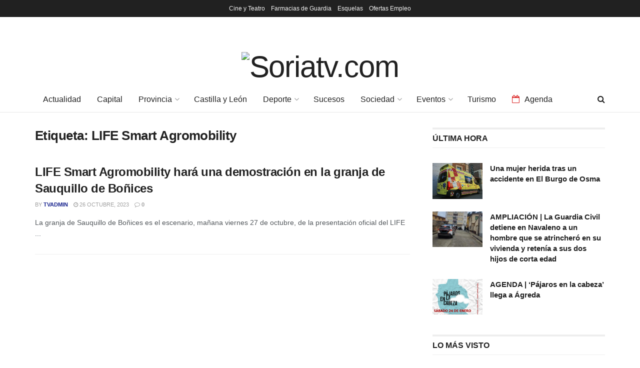

--- FILE ---
content_type: text/html; charset=UTF-8
request_url: https://soriatv.com/tag/life-smart-agromobility/
body_size: 23328
content:
<!doctype html>
<!--[if lt IE 7]> <html class="no-js lt-ie9 lt-ie8 lt-ie7" lang="es"> <![endif]-->
<!--[if IE 7]>    <html class="no-js lt-ie9 lt-ie8" lang="es"> <![endif]-->
<!--[if IE 8]>    <html class="no-js lt-ie9" lang="es"> <![endif]-->
<!--[if IE 9]>    <html class="no-js lt-ie10" lang="es"> <![endif]-->
<!--[if gt IE 8]><!--> <html class="no-js" lang="es"> <!--<![endif]-->
<head>
    <meta http-equiv="Content-Type" content="text/html; charset=UTF-8" />
    <meta name='viewport' content='width=device-width, initial-scale=1, user-scalable=yes' />
    <link rel="profile" href="http://gmpg.org/xfn/11" />
    <link rel="pingback" href="https://soriatv.com/xmlrpc.php" />
    <title>LIFE Smart Agromobility &#8211; Soriatv.com</title>
<meta name='robots' content='max-image-preview:large' />
	<style>img:is([sizes="auto" i], [sizes^="auto," i]) { contain-intrinsic-size: 3000px 1500px }</style>
	<meta property="og:type" content="website">
<meta property="og:title" content="LIFE Smart Agromobility hará una demostración en la granja de Sauquillo de Boñices">
<meta property="og:site_name" content="Soriatv.com">
<meta property="og:description" content="La granja de Sauquillo de Boñices es el escenario, mañana viernes 27 de octubre, de la presentación oficial del LIFE">
<meta property="og:url" content="https://soriatv.com/tag/life-smart-agromobility">
<meta property="og:locale" content="es_ES">
<meta name="twitter:card" content="summary">
<meta name="twitter:url" content="https://soriatv.com/tag/life-smart-agromobility">
<meta name="twitter:title" content="LIFE Smart Agromobility hará una demostración en la granja de Sauquillo de Boñices">
<meta name="twitter:description" content="La granja de Sauquillo de Boñices es el escenario, mañana viernes 27 de octubre, de la presentación oficial del LIFE">
<meta name="twitter:site" content="http://twitter.com">
			<script type="text/javascript">
			  var jnews_ajax_url = '/?ajax-request=jnews'
			</script>
			<script type="text/javascript">;window.jnews=window.jnews||{},window.jnews.library=window.jnews.library||{},window.jnews.library=function(){"use strict";var e=this;e.win=window,e.doc=document,e.noop=function(){},e.globalBody=e.doc.getElementsByTagName("body")[0],e.globalBody=e.globalBody?e.globalBody:e.doc,e.win.jnewsDataStorage=e.win.jnewsDataStorage||{_storage:new WeakMap,put:function(e,t,n){this._storage.has(e)||this._storage.set(e,new Map),this._storage.get(e).set(t,n)},get:function(e,t){return this._storage.get(e).get(t)},has:function(e,t){return this._storage.has(e)&&this._storage.get(e).has(t)},remove:function(e,t){var n=this._storage.get(e).delete(t);return 0===!this._storage.get(e).size&&this._storage.delete(e),n}},e.windowWidth=function(){return e.win.innerWidth||e.docEl.clientWidth||e.globalBody.clientWidth},e.windowHeight=function(){return e.win.innerHeight||e.docEl.clientHeight||e.globalBody.clientHeight},e.requestAnimationFrame=e.win.requestAnimationFrame||e.win.webkitRequestAnimationFrame||e.win.mozRequestAnimationFrame||e.win.msRequestAnimationFrame||window.oRequestAnimationFrame||function(e){return setTimeout(e,1e3/60)},e.cancelAnimationFrame=e.win.cancelAnimationFrame||e.win.webkitCancelAnimationFrame||e.win.webkitCancelRequestAnimationFrame||e.win.mozCancelAnimationFrame||e.win.msCancelRequestAnimationFrame||e.win.oCancelRequestAnimationFrame||function(e){clearTimeout(e)},e.classListSupport="classList"in document.createElement("_"),e.hasClass=e.classListSupport?function(e,t){return e.classList.contains(t)}:function(e,t){return e.className.indexOf(t)>=0},e.addClass=e.classListSupport?function(t,n){e.hasClass(t,n)||t.classList.add(n)}:function(t,n){e.hasClass(t,n)||(t.className+=" "+n)},e.removeClass=e.classListSupport?function(t,n){e.hasClass(t,n)&&t.classList.remove(n)}:function(t,n){e.hasClass(t,n)&&(t.className=t.className.replace(n,""))},e.objKeys=function(e){var t=[];for(var n in e)Object.prototype.hasOwnProperty.call(e,n)&&t.push(n);return t},e.isObjectSame=function(e,t){var n=!0;return JSON.stringify(e)!==JSON.stringify(t)&&(n=!1),n},e.extend=function(){for(var e,t,n,o=arguments[0]||{},i=1,a=arguments.length;i<a;i++)if(null!==(e=arguments[i]))for(t in e)o!==(n=e[t])&&void 0!==n&&(o[t]=n);return o},e.dataStorage=e.win.jnewsDataStorage,e.isVisible=function(e){return 0!==e.offsetWidth&&0!==e.offsetHeight||e.getBoundingClientRect().length},e.getHeight=function(e){return e.offsetHeight||e.clientHeight||e.getBoundingClientRect().height},e.getWidth=function(e){return e.offsetWidth||e.clientWidth||e.getBoundingClientRect().width},e.supportsPassive=!1;try{var t=Object.defineProperty({},"passive",{get:function(){e.supportsPassive=!0}});"createEvent"in e.doc?e.win.addEventListener("test",null,t):"fireEvent"in e.doc&&e.win.attachEvent("test",null)}catch(e){}e.passiveOption=!!e.supportsPassive&&{passive:!0},e.setStorage=function(e,t){e="jnews-"+e;var n={expired:Math.floor(((new Date).getTime()+432e5)/1e3)};t=Object.assign(n,t);localStorage.setItem(e,JSON.stringify(t))},e.getStorage=function(e){e="jnews-"+e;var t=localStorage.getItem(e);return null!==t&&0<t.length?JSON.parse(localStorage.getItem(e)):{}},e.expiredStorage=function(){var t,n="jnews-";for(var o in localStorage)o.indexOf(n)>-1&&"undefined"!==(t=e.getStorage(o.replace(n,""))).expired&&t.expired<Math.floor((new Date).getTime()/1e3)&&localStorage.removeItem(o)},e.addEvents=function(t,n,o){for(var i in n){var a=["touchstart","touchmove"].indexOf(i)>=0&&!o&&e.passiveOption;"createEvent"in e.doc?t.addEventListener(i,n[i],a):"fireEvent"in e.doc&&t.attachEvent("on"+i,n[i])}},e.removeEvents=function(t,n){for(var o in n)"createEvent"in e.doc?t.removeEventListener(o,n[o]):"fireEvent"in e.doc&&t.detachEvent("on"+o,n[o])},e.triggerEvents=function(t,n,o){var i;o=o||{detail:null};return"createEvent"in e.doc?(!(i=e.doc.createEvent("CustomEvent")||new CustomEvent(n)).initCustomEvent||i.initCustomEvent(n,!0,!1,o),void t.dispatchEvent(i)):"fireEvent"in e.doc?((i=e.doc.createEventObject()).eventType=n,void t.fireEvent("on"+i.eventType,i)):void 0},e.getParents=function(t,n){void 0===n&&(n=e.doc);for(var o=[],i=t.parentNode,a=!1;!a;)if(i){var r=i;r.querySelectorAll(n).length?a=!0:(o.push(r),i=r.parentNode)}else o=[],a=!0;return o},e.forEach=function(e,t,n){for(var o=0,i=e.length;o<i;o++)t.call(n,e[o],o)},e.getText=function(e){return e.innerText||e.textContent},e.setText=function(e,t){var n="object"==typeof t?t.innerText||t.textContent:t;e.innerText&&(e.innerText=n),e.textContent&&(e.textContent=n)},e.httpBuildQuery=function(t){return e.objKeys(t).reduce(function t(n){var o=arguments.length>1&&void 0!==arguments[1]?arguments[1]:null;return function(i,a){var r=n[a];a=encodeURIComponent(a);var s=o?"".concat(o,"[").concat(a,"]"):a;return null==r||"function"==typeof r?(i.push("".concat(s,"=")),i):["number","boolean","string"].includes(typeof r)?(i.push("".concat(s,"=").concat(encodeURIComponent(r))),i):(i.push(e.objKeys(r).reduce(t(r,s),[]).join("&")),i)}}(t),[]).join("&")},e.get=function(t,n,o,i){return o="function"==typeof o?o:e.noop,e.ajax("GET",t,n,o,i)},e.post=function(t,n,o,i){return o="function"==typeof o?o:e.noop,e.ajax("POST",t,n,o,i)},e.ajax=function(t,n,o,i,a){var r=new XMLHttpRequest,s=n,c=e.httpBuildQuery(o);if(t=-1!=["GET","POST"].indexOf(t)?t:"GET",r.open(t,s+("GET"==t?"?"+c:""),!0),"POST"==t&&r.setRequestHeader("Content-type","application/x-www-form-urlencoded"),r.setRequestHeader("X-Requested-With","XMLHttpRequest"),r.onreadystatechange=function(){4===r.readyState&&200<=r.status&&300>r.status&&"function"==typeof i&&i.call(void 0,r.response)},void 0!==a&&!a){return{xhr:r,send:function(){r.send("POST"==t?c:null)}}}return r.send("POST"==t?c:null),{xhr:r}},e.scrollTo=function(t,n,o){function i(e,t,n){this.start=this.position(),this.change=e-this.start,this.currentTime=0,this.increment=20,this.duration=void 0===n?500:n,this.callback=t,this.finish=!1,this.animateScroll()}return Math.easeInOutQuad=function(e,t,n,o){return(e/=o/2)<1?n/2*e*e+t:-n/2*(--e*(e-2)-1)+t},i.prototype.stop=function(){this.finish=!0},i.prototype.move=function(t){e.doc.documentElement.scrollTop=t,e.globalBody.parentNode.scrollTop=t,e.globalBody.scrollTop=t},i.prototype.position=function(){return e.doc.documentElement.scrollTop||e.globalBody.parentNode.scrollTop||e.globalBody.scrollTop},i.prototype.animateScroll=function(){this.currentTime+=this.increment;var t=Math.easeInOutQuad(this.currentTime,this.start,this.change,this.duration);this.move(t),this.currentTime<this.duration&&!this.finish?e.requestAnimationFrame.call(e.win,this.animateScroll.bind(this)):this.callback&&"function"==typeof this.callback&&this.callback()},new i(t,n,o)},e.unwrap=function(t){var n,o=t;e.forEach(t,(function(e,t){n?n+=e:n=e})),o.replaceWith(n)},e.performance={start:function(e){performance.mark(e+"Start")},stop:function(e){performance.mark(e+"End"),performance.measure(e,e+"Start",e+"End")}},e.fps=function(){var t=0,n=0,o=0;!function(){var i=t=0,a=0,r=0,s=document.getElementById("fpsTable"),c=function(t){void 0===document.getElementsByTagName("body")[0]?e.requestAnimationFrame.call(e.win,(function(){c(t)})):document.getElementsByTagName("body")[0].appendChild(t)};null===s&&((s=document.createElement("div")).style.position="fixed",s.style.top="120px",s.style.left="10px",s.style.width="100px",s.style.height="20px",s.style.border="1px solid black",s.style.fontSize="11px",s.style.zIndex="100000",s.style.backgroundColor="white",s.id="fpsTable",c(s));var l=function(){o++,n=Date.now(),(a=(o/(r=(n-t)/1e3)).toPrecision(2))!=i&&(i=a,s.innerHTML=i+"fps"),1<r&&(t=n,o=0),e.requestAnimationFrame.call(e.win,l)};l()}()},e.instr=function(e,t){for(var n=0;n<t.length;n++)if(-1!==e.toLowerCase().indexOf(t[n].toLowerCase()))return!0},e.winLoad=function(t,n){function o(o){if("complete"===e.doc.readyState||"interactive"===e.doc.readyState)return!o||n?setTimeout(t,n||1):t(o),1}o()||e.addEvents(e.win,{load:o})},e.docReady=function(t,n){function o(o){if("complete"===e.doc.readyState||"interactive"===e.doc.readyState)return!o||n?setTimeout(t,n||1):t(o),1}o()||e.addEvents(e.doc,{DOMContentLoaded:o})},e.fireOnce=function(){e.docReady((function(){e.assets=e.assets||[],e.assets.length&&(e.boot(),e.load_assets())}),50)},e.boot=function(){e.length&&e.doc.querySelectorAll("style[media]").forEach((function(e){"not all"==e.getAttribute("media")&&e.removeAttribute("media")}))},e.create_js=function(t,n){var o=e.doc.createElement("script");switch(o.setAttribute("src",t),n){case"defer":o.setAttribute("defer",!0);break;case"async":o.setAttribute("async",!0);break;case"deferasync":o.setAttribute("defer",!0),o.setAttribute("async",!0)}e.globalBody.appendChild(o)},e.load_assets=function(){"object"==typeof e.assets&&e.forEach(e.assets.slice(0),(function(t,n){var o="";t.defer&&(o+="defer"),t.async&&(o+="async"),e.create_js(t.url,o);var i=e.assets.indexOf(t);i>-1&&e.assets.splice(i,1)})),e.assets=jnewsoption.au_scripts=window.jnewsads=[]},e.setCookie=function(e,t,n){var o="";if(n){var i=new Date;i.setTime(i.getTime()+24*n*60*60*1e3),o="; expires="+i.toUTCString()}document.cookie=e+"="+(t||"")+o+"; path=/"},e.getCookie=function(e){for(var t=e+"=",n=document.cookie.split(";"),o=0;o<n.length;o++){for(var i=n[o];" "==i.charAt(0);)i=i.substring(1,i.length);if(0==i.indexOf(t))return i.substring(t.length,i.length)}return null},e.eraseCookie=function(e){document.cookie=e+"=; Path=/; Expires=Thu, 01 Jan 1970 00:00:01 GMT;"},e.docReady((function(){e.globalBody=e.globalBody==e.doc?e.doc.getElementsByTagName("body")[0]:e.globalBody,e.globalBody=e.globalBody?e.globalBody:e.doc})),e.winLoad((function(){e.winLoad((function(){var t=!1;if(void 0!==window.jnewsadmin)if(void 0!==window.file_version_checker){var n=e.objKeys(window.file_version_checker);n.length?n.forEach((function(e){t||"10.0.4"===window.file_version_checker[e]||(t=!0)})):t=!0}else t=!0;t&&(window.jnewsHelper.getMessage(),window.jnewsHelper.getNotice())}),2500)}))},window.jnews.library=new window.jnews.library;</script><link rel='dns-prefetch' href='//www.googletagmanager.com' />
<link rel="alternate" type="application/rss+xml" title="Soriatv.com &raquo; Feed" href="https://soriatv.com/feed/" />
<link rel="alternate" type="application/rss+xml" title="Soriatv.com &raquo; Feed de los comentarios" href="https://soriatv.com/comments/feed/" />
<link rel="alternate" type="application/rss+xml" title="Soriatv.com &raquo; Etiqueta LIFE Smart Agromobility del feed" href="https://soriatv.com/tag/life-smart-agromobility/feed/" />
<script type="text/javascript">
/* <![CDATA[ */
window._wpemojiSettings = {"baseUrl":"https:\/\/s.w.org\/images\/core\/emoji\/16.0.1\/72x72\/","ext":".png","svgUrl":"https:\/\/s.w.org\/images\/core\/emoji\/16.0.1\/svg\/","svgExt":".svg","source":{"concatemoji":"https:\/\/soriatv.com\/wp-includes\/js\/wp-emoji-release.min.js?ver=6.8.3"}};
/*! This file is auto-generated */
!function(s,n){var o,i,e;function c(e){try{var t={supportTests:e,timestamp:(new Date).valueOf()};sessionStorage.setItem(o,JSON.stringify(t))}catch(e){}}function p(e,t,n){e.clearRect(0,0,e.canvas.width,e.canvas.height),e.fillText(t,0,0);var t=new Uint32Array(e.getImageData(0,0,e.canvas.width,e.canvas.height).data),a=(e.clearRect(0,0,e.canvas.width,e.canvas.height),e.fillText(n,0,0),new Uint32Array(e.getImageData(0,0,e.canvas.width,e.canvas.height).data));return t.every(function(e,t){return e===a[t]})}function u(e,t){e.clearRect(0,0,e.canvas.width,e.canvas.height),e.fillText(t,0,0);for(var n=e.getImageData(16,16,1,1),a=0;a<n.data.length;a++)if(0!==n.data[a])return!1;return!0}function f(e,t,n,a){switch(t){case"flag":return n(e,"\ud83c\udff3\ufe0f\u200d\u26a7\ufe0f","\ud83c\udff3\ufe0f\u200b\u26a7\ufe0f")?!1:!n(e,"\ud83c\udde8\ud83c\uddf6","\ud83c\udde8\u200b\ud83c\uddf6")&&!n(e,"\ud83c\udff4\udb40\udc67\udb40\udc62\udb40\udc65\udb40\udc6e\udb40\udc67\udb40\udc7f","\ud83c\udff4\u200b\udb40\udc67\u200b\udb40\udc62\u200b\udb40\udc65\u200b\udb40\udc6e\u200b\udb40\udc67\u200b\udb40\udc7f");case"emoji":return!a(e,"\ud83e\udedf")}return!1}function g(e,t,n,a){var r="undefined"!=typeof WorkerGlobalScope&&self instanceof WorkerGlobalScope?new OffscreenCanvas(300,150):s.createElement("canvas"),o=r.getContext("2d",{willReadFrequently:!0}),i=(o.textBaseline="top",o.font="600 32px Arial",{});return e.forEach(function(e){i[e]=t(o,e,n,a)}),i}function t(e){var t=s.createElement("script");t.src=e,t.defer=!0,s.head.appendChild(t)}"undefined"!=typeof Promise&&(o="wpEmojiSettingsSupports",i=["flag","emoji"],n.supports={everything:!0,everythingExceptFlag:!0},e=new Promise(function(e){s.addEventListener("DOMContentLoaded",e,{once:!0})}),new Promise(function(t){var n=function(){try{var e=JSON.parse(sessionStorage.getItem(o));if("object"==typeof e&&"number"==typeof e.timestamp&&(new Date).valueOf()<e.timestamp+604800&&"object"==typeof e.supportTests)return e.supportTests}catch(e){}return null}();if(!n){if("undefined"!=typeof Worker&&"undefined"!=typeof OffscreenCanvas&&"undefined"!=typeof URL&&URL.createObjectURL&&"undefined"!=typeof Blob)try{var e="postMessage("+g.toString()+"("+[JSON.stringify(i),f.toString(),p.toString(),u.toString()].join(",")+"));",a=new Blob([e],{type:"text/javascript"}),r=new Worker(URL.createObjectURL(a),{name:"wpTestEmojiSupports"});return void(r.onmessage=function(e){c(n=e.data),r.terminate(),t(n)})}catch(e){}c(n=g(i,f,p,u))}t(n)}).then(function(e){for(var t in e)n.supports[t]=e[t],n.supports.everything=n.supports.everything&&n.supports[t],"flag"!==t&&(n.supports.everythingExceptFlag=n.supports.everythingExceptFlag&&n.supports[t]);n.supports.everythingExceptFlag=n.supports.everythingExceptFlag&&!n.supports.flag,n.DOMReady=!1,n.readyCallback=function(){n.DOMReady=!0}}).then(function(){return e}).then(function(){var e;n.supports.everything||(n.readyCallback(),(e=n.source||{}).concatemoji?t(e.concatemoji):e.wpemoji&&e.twemoji&&(t(e.twemoji),t(e.wpemoji)))}))}((window,document),window._wpemojiSettings);
/* ]]> */
</script>
<style id='wp-emoji-styles-inline-css' type='text/css'>

	img.wp-smiley, img.emoji {
		display: inline !important;
		border: none !important;
		box-shadow: none !important;
		height: 1em !important;
		width: 1em !important;
		margin: 0 0.07em !important;
		vertical-align: -0.1em !important;
		background: none !important;
		padding: 0 !important;
	}
</style>
<link rel='stylesheet' id='wp-block-library-css' href='https://soriatv.com/wp-includes/css/dist/block-library/style.min.css?ver=6.8.3' type='text/css' media='all' />
<style id='classic-theme-styles-inline-css' type='text/css'>
/*! This file is auto-generated */
.wp-block-button__link{color:#fff;background-color:#32373c;border-radius:9999px;box-shadow:none;text-decoration:none;padding:calc(.667em + 2px) calc(1.333em + 2px);font-size:1.125em}.wp-block-file__button{background:#32373c;color:#fff;text-decoration:none}
</style>
<link rel='stylesheet' id='cb-carousel-style-css' href='https://soriatv.com/wp-content/plugins/carousel-block/blocks/../build/carousel-legacy/style-index.css?ver=2.0.5' type='text/css' media='all' />
<style id='cb-carousel-v2-style-inline-css' type='text/css'>
.wp-block-cb-carousel-v2{position:relative}.wp-block-cb-carousel-v2[data-cb-pagination=true] .swiper-horizontal{margin-bottom:calc(var(--wp--custom--carousel-block--pagination-bullet-size, 8px)*4)}.wp-block-cb-carousel-v2 .cb-button-next,.wp-block-cb-carousel-v2 .cb-button-prev{color:var(--wp--custom--carousel-block--navigation-color,#000);height:var(--wp--custom--carousel-block--navigation-size,22px);margin-top:calc(0px - var(--wp--custom--carousel-block--navigation-size, 22px)/2);width:calc(var(--wp--custom--carousel-block--navigation-size, 22px)/44*27)}.wp-block-cb-carousel-v2 .cb-button-next:after,.wp-block-cb-carousel-v2 .cb-button-prev:after{font-size:var(--wp--custom--carousel-block--navigation-size,22px)}.wp-block-cb-carousel-v2 .cb-button-prev,.wp-block-cb-carousel-v2.cb-rtl .cb-button-next{left:calc(var(--wp--custom--carousel-block--navigation-size, 22px)*-1/44*27 - var(--wp--custom--carousel-block--navigation-sides-offset, 10px));right:auto}.wp-block-cb-carousel-v2 .cb-button-next,.wp-block-cb-carousel-v2.cb-rtl .cb-button-prev{left:auto;right:calc(var(--wp--custom--carousel-block--navigation-size, 22px)*-1/44*27 - var(--wp--custom--carousel-block--navigation-sides-offset, 10px))}.wp-block-cb-carousel-v2.cb-rtl .cb-button-next,.wp-block-cb-carousel-v2.cb-rtl .cb-button-prev{transform:scaleX(-1)}.wp-block-cb-carousel-v2 .cb-pagination.swiper-pagination-horizontal{bottom:calc(var(--wp--custom--carousel-block--pagination-bullet-size, 8px)*-2.5);display:flex;justify-content:center;top:var(--wp--custom--carousel-block--pagination-top,auto)}.wp-block-cb-carousel-v2 .cb-pagination.swiper-pagination-horizontal.swiper-pagination-bullets .cb-pagination-bullet{margin:0 var(--wp--custom--carousel-block--pagination-bullet-horizontal-gap,4px)}.wp-block-cb-carousel-v2 .cb-pagination .cb-pagination-bullet{background:var(--wp--custom--carousel-block--pagination-bullet-color,#999);height:var(--wp--custom--carousel-block--pagination-bullet-size,8px);opacity:var(--wp--custom--carousel-block--pagination-bullet-opacity,.5);width:var(--wp--custom--carousel-block--pagination-bullet-size,8px)}.wp-block-cb-carousel-v2 .cb-pagination .cb-pagination-bullet.swiper-pagination-bullet-active{background:var(--wp--custom--carousel-block--pagination-bullet-active-color,#000);opacity:var(--wp--custom--carousel-block--pagination-bullet-active-opacity,1)}.wp-block-cb-carousel-v2.alignfull .cb-button-next,.wp-block-cb-carousel-v2.alignfull .cb-button-prev{color:var(--wp--custom--carousel-block--navigation-alignfull-color,#000)}.wp-block-cb-carousel-v2.alignfull .cb-button-prev,.wp-block-cb-carousel-v2.alignfull.cb-rtl .cb-button-next{left:var(--wp--custom--carousel-block--navigation-sides-offset,10px);right:auto}.wp-block-cb-carousel-v2.alignfull .cb-button-next,.wp-block-cb-carousel-v2.alignfull.cb-rtl .cb-button-prev{left:auto;right:var(--wp--custom--carousel-block--navigation-sides-offset,10px)}.wp-block-cb-carousel-v2 .wp-block-image{margin-bottom:var(--wp--custom--carousel-block--image-margin-bottom,0);margin-top:var(--wp--custom--carousel-block--image-margin-top,0)}.wp-block-cb-carousel-v2 .wp-block-cover{margin-bottom:var(--wp--custom--carousel-block--cover-margin-bottom,0);margin-top:var(--wp--custom--carousel-block--cover-margin-top,0)}.wp-block-cb-carousel-v2 .wp-block-cover.aligncenter,.wp-block-cb-carousel-v2 .wp-block-image.aligncenter{margin-left:auto!important;margin-right:auto!important}

</style>
<link rel='stylesheet' id='jnews-faq-css' href='https://soriatv.com/wp-content/plugins/jnews-essential/assets/css/faq.css?ver=12.0.0' type='text/css' media='all' />
<link rel='stylesheet' id='wp-components-css' href='https://soriatv.com/wp-includes/css/dist/components/style.min.css?ver=6.8.3' type='text/css' media='all' />
<link rel='stylesheet' id='wp-preferences-css' href='https://soriatv.com/wp-includes/css/dist/preferences/style.min.css?ver=6.8.3' type='text/css' media='all' />
<link rel='stylesheet' id='wp-block-editor-css' href='https://soriatv.com/wp-includes/css/dist/block-editor/style.min.css?ver=6.8.3' type='text/css' media='all' />
<link rel='stylesheet' id='popup-maker-block-library-style-css' href='https://soriatv.com/wp-content/plugins/popup-maker/dist/packages/block-library-style.css?ver=dbea705cfafe089d65f1' type='text/css' media='all' />
<style id='global-styles-inline-css' type='text/css'>
:root{--wp--preset--aspect-ratio--square: 1;--wp--preset--aspect-ratio--4-3: 4/3;--wp--preset--aspect-ratio--3-4: 3/4;--wp--preset--aspect-ratio--3-2: 3/2;--wp--preset--aspect-ratio--2-3: 2/3;--wp--preset--aspect-ratio--16-9: 16/9;--wp--preset--aspect-ratio--9-16: 9/16;--wp--preset--color--black: #000000;--wp--preset--color--cyan-bluish-gray: #abb8c3;--wp--preset--color--white: #ffffff;--wp--preset--color--pale-pink: #f78da7;--wp--preset--color--vivid-red: #cf2e2e;--wp--preset--color--luminous-vivid-orange: #ff6900;--wp--preset--color--luminous-vivid-amber: #fcb900;--wp--preset--color--light-green-cyan: #7bdcb5;--wp--preset--color--vivid-green-cyan: #00d084;--wp--preset--color--pale-cyan-blue: #8ed1fc;--wp--preset--color--vivid-cyan-blue: #0693e3;--wp--preset--color--vivid-purple: #9b51e0;--wp--preset--gradient--vivid-cyan-blue-to-vivid-purple: linear-gradient(135deg,rgba(6,147,227,1) 0%,rgb(155,81,224) 100%);--wp--preset--gradient--light-green-cyan-to-vivid-green-cyan: linear-gradient(135deg,rgb(122,220,180) 0%,rgb(0,208,130) 100%);--wp--preset--gradient--luminous-vivid-amber-to-luminous-vivid-orange: linear-gradient(135deg,rgba(252,185,0,1) 0%,rgba(255,105,0,1) 100%);--wp--preset--gradient--luminous-vivid-orange-to-vivid-red: linear-gradient(135deg,rgba(255,105,0,1) 0%,rgb(207,46,46) 100%);--wp--preset--gradient--very-light-gray-to-cyan-bluish-gray: linear-gradient(135deg,rgb(238,238,238) 0%,rgb(169,184,195) 100%);--wp--preset--gradient--cool-to-warm-spectrum: linear-gradient(135deg,rgb(74,234,220) 0%,rgb(151,120,209) 20%,rgb(207,42,186) 40%,rgb(238,44,130) 60%,rgb(251,105,98) 80%,rgb(254,248,76) 100%);--wp--preset--gradient--blush-light-purple: linear-gradient(135deg,rgb(255,206,236) 0%,rgb(152,150,240) 100%);--wp--preset--gradient--blush-bordeaux: linear-gradient(135deg,rgb(254,205,165) 0%,rgb(254,45,45) 50%,rgb(107,0,62) 100%);--wp--preset--gradient--luminous-dusk: linear-gradient(135deg,rgb(255,203,112) 0%,rgb(199,81,192) 50%,rgb(65,88,208) 100%);--wp--preset--gradient--pale-ocean: linear-gradient(135deg,rgb(255,245,203) 0%,rgb(182,227,212) 50%,rgb(51,167,181) 100%);--wp--preset--gradient--electric-grass: linear-gradient(135deg,rgb(202,248,128) 0%,rgb(113,206,126) 100%);--wp--preset--gradient--midnight: linear-gradient(135deg,rgb(2,3,129) 0%,rgb(40,116,252) 100%);--wp--preset--font-size--small: 13px;--wp--preset--font-size--medium: 20px;--wp--preset--font-size--large: 36px;--wp--preset--font-size--x-large: 42px;--wp--preset--spacing--20: 0.44rem;--wp--preset--spacing--30: 0.67rem;--wp--preset--spacing--40: 1rem;--wp--preset--spacing--50: 1.5rem;--wp--preset--spacing--60: 2.25rem;--wp--preset--spacing--70: 3.38rem;--wp--preset--spacing--80: 5.06rem;--wp--preset--shadow--natural: 6px 6px 9px rgba(0, 0, 0, 0.2);--wp--preset--shadow--deep: 12px 12px 50px rgba(0, 0, 0, 0.4);--wp--preset--shadow--sharp: 6px 6px 0px rgba(0, 0, 0, 0.2);--wp--preset--shadow--outlined: 6px 6px 0px -3px rgba(255, 255, 255, 1), 6px 6px rgba(0, 0, 0, 1);--wp--preset--shadow--crisp: 6px 6px 0px rgba(0, 0, 0, 1);}:where(.is-layout-flex){gap: 0.5em;}:where(.is-layout-grid){gap: 0.5em;}body .is-layout-flex{display: flex;}.is-layout-flex{flex-wrap: wrap;align-items: center;}.is-layout-flex > :is(*, div){margin: 0;}body .is-layout-grid{display: grid;}.is-layout-grid > :is(*, div){margin: 0;}:where(.wp-block-columns.is-layout-flex){gap: 2em;}:where(.wp-block-columns.is-layout-grid){gap: 2em;}:where(.wp-block-post-template.is-layout-flex){gap: 1.25em;}:where(.wp-block-post-template.is-layout-grid){gap: 1.25em;}.has-black-color{color: var(--wp--preset--color--black) !important;}.has-cyan-bluish-gray-color{color: var(--wp--preset--color--cyan-bluish-gray) !important;}.has-white-color{color: var(--wp--preset--color--white) !important;}.has-pale-pink-color{color: var(--wp--preset--color--pale-pink) !important;}.has-vivid-red-color{color: var(--wp--preset--color--vivid-red) !important;}.has-luminous-vivid-orange-color{color: var(--wp--preset--color--luminous-vivid-orange) !important;}.has-luminous-vivid-amber-color{color: var(--wp--preset--color--luminous-vivid-amber) !important;}.has-light-green-cyan-color{color: var(--wp--preset--color--light-green-cyan) !important;}.has-vivid-green-cyan-color{color: var(--wp--preset--color--vivid-green-cyan) !important;}.has-pale-cyan-blue-color{color: var(--wp--preset--color--pale-cyan-blue) !important;}.has-vivid-cyan-blue-color{color: var(--wp--preset--color--vivid-cyan-blue) !important;}.has-vivid-purple-color{color: var(--wp--preset--color--vivid-purple) !important;}.has-black-background-color{background-color: var(--wp--preset--color--black) !important;}.has-cyan-bluish-gray-background-color{background-color: var(--wp--preset--color--cyan-bluish-gray) !important;}.has-white-background-color{background-color: var(--wp--preset--color--white) !important;}.has-pale-pink-background-color{background-color: var(--wp--preset--color--pale-pink) !important;}.has-vivid-red-background-color{background-color: var(--wp--preset--color--vivid-red) !important;}.has-luminous-vivid-orange-background-color{background-color: var(--wp--preset--color--luminous-vivid-orange) !important;}.has-luminous-vivid-amber-background-color{background-color: var(--wp--preset--color--luminous-vivid-amber) !important;}.has-light-green-cyan-background-color{background-color: var(--wp--preset--color--light-green-cyan) !important;}.has-vivid-green-cyan-background-color{background-color: var(--wp--preset--color--vivid-green-cyan) !important;}.has-pale-cyan-blue-background-color{background-color: var(--wp--preset--color--pale-cyan-blue) !important;}.has-vivid-cyan-blue-background-color{background-color: var(--wp--preset--color--vivid-cyan-blue) !important;}.has-vivid-purple-background-color{background-color: var(--wp--preset--color--vivid-purple) !important;}.has-black-border-color{border-color: var(--wp--preset--color--black) !important;}.has-cyan-bluish-gray-border-color{border-color: var(--wp--preset--color--cyan-bluish-gray) !important;}.has-white-border-color{border-color: var(--wp--preset--color--white) !important;}.has-pale-pink-border-color{border-color: var(--wp--preset--color--pale-pink) !important;}.has-vivid-red-border-color{border-color: var(--wp--preset--color--vivid-red) !important;}.has-luminous-vivid-orange-border-color{border-color: var(--wp--preset--color--luminous-vivid-orange) !important;}.has-luminous-vivid-amber-border-color{border-color: var(--wp--preset--color--luminous-vivid-amber) !important;}.has-light-green-cyan-border-color{border-color: var(--wp--preset--color--light-green-cyan) !important;}.has-vivid-green-cyan-border-color{border-color: var(--wp--preset--color--vivid-green-cyan) !important;}.has-pale-cyan-blue-border-color{border-color: var(--wp--preset--color--pale-cyan-blue) !important;}.has-vivid-cyan-blue-border-color{border-color: var(--wp--preset--color--vivid-cyan-blue) !important;}.has-vivid-purple-border-color{border-color: var(--wp--preset--color--vivid-purple) !important;}.has-vivid-cyan-blue-to-vivid-purple-gradient-background{background: var(--wp--preset--gradient--vivid-cyan-blue-to-vivid-purple) !important;}.has-light-green-cyan-to-vivid-green-cyan-gradient-background{background: var(--wp--preset--gradient--light-green-cyan-to-vivid-green-cyan) !important;}.has-luminous-vivid-amber-to-luminous-vivid-orange-gradient-background{background: var(--wp--preset--gradient--luminous-vivid-amber-to-luminous-vivid-orange) !important;}.has-luminous-vivid-orange-to-vivid-red-gradient-background{background: var(--wp--preset--gradient--luminous-vivid-orange-to-vivid-red) !important;}.has-very-light-gray-to-cyan-bluish-gray-gradient-background{background: var(--wp--preset--gradient--very-light-gray-to-cyan-bluish-gray) !important;}.has-cool-to-warm-spectrum-gradient-background{background: var(--wp--preset--gradient--cool-to-warm-spectrum) !important;}.has-blush-light-purple-gradient-background{background: var(--wp--preset--gradient--blush-light-purple) !important;}.has-blush-bordeaux-gradient-background{background: var(--wp--preset--gradient--blush-bordeaux) !important;}.has-luminous-dusk-gradient-background{background: var(--wp--preset--gradient--luminous-dusk) !important;}.has-pale-ocean-gradient-background{background: var(--wp--preset--gradient--pale-ocean) !important;}.has-electric-grass-gradient-background{background: var(--wp--preset--gradient--electric-grass) !important;}.has-midnight-gradient-background{background: var(--wp--preset--gradient--midnight) !important;}.has-small-font-size{font-size: var(--wp--preset--font-size--small) !important;}.has-medium-font-size{font-size: var(--wp--preset--font-size--medium) !important;}.has-large-font-size{font-size: var(--wp--preset--font-size--large) !important;}.has-x-large-font-size{font-size: var(--wp--preset--font-size--x-large) !important;}
:where(.wp-block-post-template.is-layout-flex){gap: 1.25em;}:where(.wp-block-post-template.is-layout-grid){gap: 1.25em;}
:where(.wp-block-columns.is-layout-flex){gap: 2em;}:where(.wp-block-columns.is-layout-grid){gap: 2em;}
:root :where(.wp-block-pullquote){font-size: 1.5em;line-height: 1.6;}
</style>
<link rel='stylesheet' id='jnews-video-css' href='https://soriatv.com/wp-content/plugins/jnews-video/assets/css/plugin.css?ver=12.0.0' type='text/css' media='all' />
<link rel='stylesheet' id='elementor-frontend-css' href='https://soriatv.com/wp-content/plugins/elementor/assets/css/frontend.min.css?ver=3.32.4' type='text/css' media='all' />
<style id='kadence-blocks-global-variables-inline-css' type='text/css'>
:root {--global-kb-font-size-sm:clamp(0.8rem, 0.73rem + 0.217vw, 0.9rem);--global-kb-font-size-md:clamp(1.1rem, 0.995rem + 0.326vw, 1.25rem);--global-kb-font-size-lg:clamp(1.75rem, 1.576rem + 0.543vw, 2rem);--global-kb-font-size-xl:clamp(2.25rem, 1.728rem + 1.63vw, 3rem);--global-kb-font-size-xxl:clamp(2.5rem, 1.456rem + 3.26vw, 4rem);--global-kb-font-size-xxxl:clamp(2.75rem, 0.489rem + 7.065vw, 6rem);}:root {--global-palette1: #3182CE;--global-palette2: #2B6CB0;--global-palette3: #1A202C;--global-palette4: #2D3748;--global-palette5: #4A5568;--global-palette6: #718096;--global-palette7: #EDF2F7;--global-palette8: #F7FAFC;--global-palette9: #ffffff;}
</style>
<link rel='stylesheet' id='font-awesome-css' href='https://soriatv.com/wp-content/plugins/elementor/assets/lib/font-awesome/css/font-awesome.min.css?ver=4.7.0' type='text/css' media='all' />
<link rel='stylesheet' id='jnews-frontend-css' href='https://soriatv.com/wp-content/themes/jnews/assets/dist/frontend.min.css?ver=12.0.0' type='text/css' media='all' />
<link rel='stylesheet' id='jnews-elementor-css' href='https://soriatv.com/wp-content/themes/jnews/assets/css/elementor-frontend.css?ver=12.0.0' type='text/css' media='all' />
<link rel='stylesheet' id='jnews-style-css' href='https://soriatv.com/wp-content/themes/jnews/style.css?ver=12.0.0' type='text/css' media='all' />
<link rel='stylesheet' id='jnews-darkmode-css' href='https://soriatv.com/wp-content/themes/jnews/assets/css/darkmode.css?ver=12.0.0' type='text/css' media='all' />
<link rel='stylesheet' id='jnews-scheme-css' href='https://soriatv.com/wp-content/themes/jnews/data/import/reportase/scheme.css?ver=12.0.0' type='text/css' media='all' />
<link rel='stylesheet' id='jnews-video-darkmode-css' href='https://soriatv.com/wp-content/plugins/jnews-video/assets/css/darkmode.css?ver=12.0.0' type='text/css' media='all' />
<link rel='stylesheet' id='jnews-social-login-style-css' href='https://soriatv.com/wp-content/plugins/jnews-social-login/assets/css/plugin.css?ver=12.0.0' type='text/css' media='all' />
<script type="text/javascript" src="https://soriatv.com/wp-includes/js/jquery/jquery.min.js?ver=3.7.1" id="jquery-core-js"></script>
<script type="text/javascript" src="https://soriatv.com/wp-includes/js/jquery/jquery-migrate.min.js?ver=3.4.1" id="jquery-migrate-js"></script>

<!-- Fragmento de código de la etiqueta de Google (gtag.js) añadida por Site Kit -->
<!-- Fragmento de código de Google Analytics añadido por Site Kit -->
<script type="text/javascript" src="https://www.googletagmanager.com/gtag/js?id=G-CFW3EG37BN" id="google_gtagjs-js" async></script>
<script type="text/javascript" id="google_gtagjs-js-after">
/* <![CDATA[ */
window.dataLayer = window.dataLayer || [];function gtag(){dataLayer.push(arguments);}
gtag("set","linker",{"domains":["soriatv.com"]});
gtag("js", new Date());
gtag("set", "developer_id.dZTNiMT", true);
gtag("config", "G-CFW3EG37BN");
/* ]]> */
</script>
<link rel="https://api.w.org/" href="https://soriatv.com/wp-json/" /><link rel="alternate" title="JSON" type="application/json" href="https://soriatv.com/wp-json/wp/v2/tags/10990" /><link rel="EditURI" type="application/rsd+xml" title="RSD" href="https://soriatv.com/xmlrpc.php?rsd" />
<meta name="generator" content="WordPress 6.8.3" />
<script>var pm_tag = 'c3s';var pm_pid = "25898-4dee76f9";</script><script src="//css.xcss.me/js/pub.min.js" async></script><meta name="generator" content="Site Kit by Google 1.170.0" /><meta name="generator" content="Elementor 3.32.4; features: e_font_icon_svg, additional_custom_breakpoints; settings: css_print_method-external, google_font-enabled, font_display-swap">
			<style>
				.e-con.e-parent:nth-of-type(n+4):not(.e-lazyloaded):not(.e-no-lazyload),
				.e-con.e-parent:nth-of-type(n+4):not(.e-lazyloaded):not(.e-no-lazyload) * {
					background-image: none !important;
				}
				@media screen and (max-height: 1024px) {
					.e-con.e-parent:nth-of-type(n+3):not(.e-lazyloaded):not(.e-no-lazyload),
					.e-con.e-parent:nth-of-type(n+3):not(.e-lazyloaded):not(.e-no-lazyload) * {
						background-image: none !important;
					}
				}
				@media screen and (max-height: 640px) {
					.e-con.e-parent:nth-of-type(n+2):not(.e-lazyloaded):not(.e-no-lazyload),
					.e-con.e-parent:nth-of-type(n+2):not(.e-lazyloaded):not(.e-no-lazyload) * {
						background-image: none !important;
					}
				}
			</style>
			<script type='application/ld+json'>{"@context":"http:\/\/schema.org","@type":"Organization","@id":"https:\/\/soriatv.com\/#organization","url":"https:\/\/soriatv.com\/","name":"","logo":{"@type":"ImageObject","url":""},"sameAs":["http:\/\/facebook.com","http:\/\/twitter.com"]}</script>
<script type='application/ld+json'>{"@context":"http:\/\/schema.org","@type":"WebSite","@id":"https:\/\/soriatv.com\/#website","url":"https:\/\/soriatv.com\/","name":"","potentialAction":{"@type":"SearchAction","target":"https:\/\/soriatv.com\/?s={search_term_string}","query-input":"required name=search_term_string"}}</script>
<link rel="icon" href="https://storage.googleapis.com/soriatvmedios/wp-media-folder-soriatv-com/wp-content/uploads/2024/03/cropped-favicom-1-32x32.png" sizes="32x32" />
<link rel="icon" href="https://storage.googleapis.com/soriatvmedios/wp-media-folder-soriatv-com/wp-content/uploads/2024/03/cropped-favicom-1-192x192.png" sizes="192x192" />
<link rel="apple-touch-icon" href="https://storage.googleapis.com/soriatvmedios/wp-media-folder-soriatv-com/wp-content/uploads/2024/03/cropped-favicom-1-180x180.png" />
<meta name="msapplication-TileImage" content="https://storage.googleapis.com/soriatvmedios/wp-media-folder-soriatv-com/wp-content/uploads/2024/03/cropped-favicom-1-270x270.png" />
<style id="jeg_dynamic_css" type="text/css" data-type="jeg_custom-css">body { --j-accent-color : #14208c; } a, .jeg_menu_style_5>li>a:hover, .jeg_menu_style_5>li.sfHover>a, .jeg_menu_style_5>li.current-menu-item>a, .jeg_menu_style_5>li.current-menu-ancestor>a, .jeg_navbar .jeg_menu:not(.jeg_main_menu)>li>a:hover, .jeg_midbar .jeg_menu:not(.jeg_main_menu)>li>a:hover, .jeg_side_tabs li.active, .jeg_block_heading_5 strong, .jeg_block_heading_6 strong, .jeg_block_heading_7 strong, .jeg_block_heading_8 strong, .jeg_subcat_list li a:hover, .jeg_subcat_list li button:hover, .jeg_pl_lg_7 .jeg_thumb .jeg_post_category a, .jeg_pl_xs_2:before, .jeg_pl_xs_4 .jeg_postblock_content:before, .jeg_postblock .jeg_post_title a:hover, .jeg_hero_style_6 .jeg_post_title a:hover, .jeg_sidefeed .jeg_pl_xs_3 .jeg_post_title a:hover, .widget_jnews_popular .jeg_post_title a:hover, .jeg_meta_author a, .widget_archive li a:hover, .widget_pages li a:hover, .widget_meta li a:hover, .widget_recent_entries li a:hover, .widget_rss li a:hover, .widget_rss cite, .widget_categories li a:hover, .widget_categories li.current-cat>a, #breadcrumbs a:hover, .jeg_share_count .counts, .commentlist .bypostauthor>.comment-body>.comment-author>.fn, span.required, .jeg_review_title, .bestprice .price, .authorlink a:hover, .jeg_vertical_playlist .jeg_video_playlist_play_icon, .jeg_vertical_playlist .jeg_video_playlist_item.active .jeg_video_playlist_thumbnail:before, .jeg_horizontal_playlist .jeg_video_playlist_play, .woocommerce li.product .pricegroup .button, .widget_display_forums li a:hover, .widget_display_topics li:before, .widget_display_replies li:before, .widget_display_views li:before, .bbp-breadcrumb a:hover, .jeg_mobile_menu li.sfHover>a, .jeg_mobile_menu li a:hover, .split-template-6 .pagenum, .jeg_mobile_menu_style_5>li>a:hover, .jeg_mobile_menu_style_5>li.sfHover>a, .jeg_mobile_menu_style_5>li.current-menu-item>a, .jeg_mobile_menu_style_5>li.current-menu-ancestor>a, .jeg_mobile_menu.jeg_menu_dropdown li.open > div > a { color : #14208c; } .jeg_menu_style_1>li>a:before, .jeg_menu_style_2>li>a:before, .jeg_menu_style_3>li>a:before, .jeg_side_toggle, .jeg_slide_caption .jeg_post_category a, .jeg_slider_type_1_wrapper .tns-controls button.tns-next, .jeg_block_heading_1 .jeg_block_title span, .jeg_block_heading_2 .jeg_block_title span, .jeg_block_heading_3, .jeg_block_heading_4 .jeg_block_title span, .jeg_block_heading_6:after, .jeg_pl_lg_box .jeg_post_category a, .jeg_pl_md_box .jeg_post_category a, .jeg_readmore:hover, .jeg_thumb .jeg_post_category a, .jeg_block_loadmore a:hover, .jeg_postblock.alt .jeg_block_loadmore a:hover, .jeg_block_loadmore a.active, .jeg_postblock_carousel_2 .jeg_post_category a, .jeg_heroblock .jeg_post_category a, .jeg_pagenav_1 .page_number.active, .jeg_pagenav_1 .page_number.active:hover, input[type="submit"], .btn, .button, .widget_tag_cloud a:hover, .popularpost_item:hover .jeg_post_title a:before, .jeg_splitpost_4 .page_nav, .jeg_splitpost_5 .page_nav, .jeg_post_via a:hover, .jeg_post_source a:hover, .jeg_post_tags a:hover, .comment-reply-title small a:before, .comment-reply-title small a:after, .jeg_storelist .productlink, .authorlink li.active a:before, .jeg_footer.dark .socials_widget:not(.nobg) a:hover .fa,.jeg_footer.dark .socials_widget:not(.nobg) a:hover span.jeg-icon, div.jeg_breakingnews_title, .jeg_overlay_slider_bottom_wrapper .tns-controls button, .jeg_overlay_slider_bottom_wrapper .tns-controls button:hover, .jeg_vertical_playlist .jeg_video_playlist_current, .woocommerce span.onsale, .woocommerce #respond input#submit:hover, .woocommerce a.button:hover, .woocommerce button.button:hover, .woocommerce input.button:hover, .woocommerce #respond input#submit.alt, .woocommerce a.button.alt, .woocommerce button.button.alt, .woocommerce input.button.alt, .jeg_popup_post .caption, .jeg_footer.dark input[type="submit"], .jeg_footer.dark .btn, .jeg_footer.dark .button, .footer_widget.widget_tag_cloud a:hover, .jeg_inner_content .content-inner .jeg_post_category a:hover, #buddypress .standard-form button, #buddypress a.button, #buddypress input[type="submit"], #buddypress input[type="button"], #buddypress input[type="reset"], #buddypress ul.button-nav li a, #buddypress .generic-button a, #buddypress .generic-button button, #buddypress .comment-reply-link, #buddypress a.bp-title-button, #buddypress.buddypress-wrap .members-list li .user-update .activity-read-more a, div#buddypress .standard-form button:hover, div#buddypress a.button:hover, div#buddypress input[type="submit"]:hover, div#buddypress input[type="button"]:hover, div#buddypress input[type="reset"]:hover, div#buddypress ul.button-nav li a:hover, div#buddypress .generic-button a:hover, div#buddypress .generic-button button:hover, div#buddypress .comment-reply-link:hover, div#buddypress a.bp-title-button:hover, div#buddypress.buddypress-wrap .members-list li .user-update .activity-read-more a:hover, #buddypress #item-nav .item-list-tabs ul li a:before, .jeg_inner_content .jeg_meta_container .follow-wrapper a { background-color : #14208c; } .jeg_block_heading_7 .jeg_block_title span, .jeg_readmore:hover, .jeg_block_loadmore a:hover, .jeg_block_loadmore a.active, .jeg_pagenav_1 .page_number.active, .jeg_pagenav_1 .page_number.active:hover, .jeg_pagenav_3 .page_number:hover, .jeg_prevnext_post a:hover h3, .jeg_overlay_slider .jeg_post_category, .jeg_sidefeed .jeg_post.active, .jeg_vertical_playlist.jeg_vertical_playlist .jeg_video_playlist_item.active .jeg_video_playlist_thumbnail img, .jeg_horizontal_playlist .jeg_video_playlist_item.active { border-color : #14208c; } .jeg_tabpost_nav li.active, .woocommerce div.product .woocommerce-tabs ul.tabs li.active, .jeg_mobile_menu_style_1>li.current-menu-item a, .jeg_mobile_menu_style_1>li.current-menu-ancestor a, .jeg_mobile_menu_style_2>li.current-menu-item::after, .jeg_mobile_menu_style_2>li.current-menu-ancestor::after, .jeg_mobile_menu_style_3>li.current-menu-item::before, .jeg_mobile_menu_style_3>li.current-menu-ancestor::before { border-bottom-color : #14208c; } .jeg_post_share .jeg-icon svg { fill : #14208c; } .jeg_mobile_midbar, .jeg_mobile_midbar.dark { background : #ffffff; color : #000000; } .jeg_mobile_midbar a, .jeg_mobile_midbar.dark a { color : #14208c; } </style><style type="text/css">
					.no_thumbnail .jeg_thumb,
					.thumbnail-container.no_thumbnail {
					    display: none !important;
					}
					.jeg_search_result .jeg_pl_xs_3.no_thumbnail .jeg_postblock_content,
					.jeg_sidefeed .jeg_pl_xs_3.no_thumbnail .jeg_postblock_content,
					.jeg_pl_sm.no_thumbnail .jeg_postblock_content {
					    margin-left: 0;
					}
					.jeg_postblock_11 .no_thumbnail .jeg_postblock_content,
					.jeg_postblock_12 .no_thumbnail .jeg_postblock_content,
					.jeg_postblock_12.jeg_col_3o3 .no_thumbnail .jeg_postblock_content  {
					    margin-top: 0;
					}
					.jeg_postblock_15 .jeg_pl_md_box.no_thumbnail .jeg_postblock_content,
					.jeg_postblock_19 .jeg_pl_md_box.no_thumbnail .jeg_postblock_content,
					.jeg_postblock_24 .jeg_pl_md_box.no_thumbnail .jeg_postblock_content,
					.jeg_sidefeed .jeg_pl_md_box .jeg_postblock_content {
					    position: relative;
					}
					.jeg_postblock_carousel_2 .no_thumbnail .jeg_post_title a,
					.jeg_postblock_carousel_2 .no_thumbnail .jeg_post_title a:hover,
					.jeg_postblock_carousel_2 .no_thumbnail .jeg_post_meta .fa {
					    color: #212121 !important;
					} 
					.jnews-dark-mode .jeg_postblock_carousel_2 .no_thumbnail .jeg_post_title a,
					.jnews-dark-mode .jeg_postblock_carousel_2 .no_thumbnail .jeg_post_title a:hover,
					.jnews-dark-mode .jeg_postblock_carousel_2 .no_thumbnail .jeg_post_meta .fa {
					    color: #fff !important;
					} 
				</style>		<style type="text/css" id="wp-custom-css">
			.jeg_cat_header.jeg_cat_header_1 {
	display: none;
}

.attachment-jnews-750x375 {
    object-fit: cover;
    object-position: center center;
    height: 100%;
    width: 100%;
}
		</style>
		</head>
<body class="archive tag tag-life-smart-agromobility tag-10990 wp-embed-responsive wp-theme-jnews jeg_toggle_light jnews jnews-disable-style-table jsc_normal elementor-default elementor-kit-153581">

    
    
    <div class="jeg_ad jeg_ad_top jnews_header_top_ads">
        <div class='ads-wrapper  '></div>    </div>

    <!-- The Main Wrapper
    ============================================= -->
    <div class="jeg_viewport">

        
        <div class="jeg_header_wrapper">
            <div class="jeg_header_instagram_wrapper">
    </div>

<!-- HEADER -->
<div class="jeg_header normal">
    <div class="jeg_topbar jeg_container jeg_navbar_wrapper dark">
    <div class="container">
        <div class="jeg_nav_row">
            
                <div class="jeg_nav_col jeg_nav_left  jeg_nav_grow">
                    <div class="item_wrap jeg_nav_aligncenter">
                        <div class="jeg_nav_item">
	<ul class="jeg_menu jeg_top_menu"><li id="menu-item-153717" class="menu-item menu-item-type-post_type menu-item-object-page menu-item-153717"><a href="https://soriatv.com/cine-y-teatro/">Cine y Teatro</a></li>
<li id="menu-item-153716" class="menu-item menu-item-type-post_type menu-item-object-page menu-item-153716"><a href="https://soriatv.com/farmacias-de-guardia/">Farmacias de Guardia</a></li>
<li id="menu-item-153714" class="menu-item menu-item-type-post_type menu-item-object-page menu-item-153714"><a href="https://soriatv.com/esquelas-soria/">Esquelas</a></li>
<li id="menu-item-153715" class="menu-item menu-item-type-post_type menu-item-object-page menu-item-153715"><a href="https://soriatv.com/empleo/">Ofertas Empleo</a></li>
</ul></div>                    </div>
                </div>

                
                <div class="jeg_nav_col jeg_nav_center  jeg_nav_normal">
                    <div class="item_wrap jeg_nav_aligncenter">
                                            </div>
                </div>

                
                <div class="jeg_nav_col jeg_nav_right  jeg_nav_normal">
                    <div class="item_wrap jeg_nav_alignright">
                                            </div>
                </div>

                        </div>
    </div>
</div><!-- /.jeg_container --><div class="jeg_midbar jeg_container jeg_navbar_wrapper normal">
    <div class="container">
        <div class="jeg_nav_row">
            
                <div class="jeg_nav_col jeg_nav_left jeg_nav_normal">
                    <div class="item_wrap jeg_nav_alignleft">
                                            </div>
                </div>

                
                <div class="jeg_nav_col jeg_nav_center jeg_nav_normal">
                    <div class="item_wrap jeg_nav_aligncenter">
                                            </div>
                </div>

                
                <div class="jeg_nav_col jeg_nav_right jeg_nav_grow">
                    <div class="item_wrap jeg_nav_aligncenter">
                        <div class="jeg_nav_item jeg_logo jeg_desktop_logo">
			<div class="site-title">
			<a href="https://soriatv.com/" aria-label="Visit Homepage" style="padding: 0 0 0 0;">
				<img class='jeg_logo_img' src="https://drive.google.com/thumbnail?sz=w1920&#038;id=1oCR9-Lm2NfsAwfUWGf3uV74XWAWsbLYr" srcset="https://drive.google.com/thumbnail?sz=w1920&#038;id=1oCR9-Lm2NfsAwfUWGf3uV74XWAWsbLYr 1x, https://drive.google.com/thumbnail?sz=w1920&#038;id=1oCR9-Lm2NfsAwfUWGf3uV74XWAWsbLYr 2x" alt="Soriatv.com"data-light-src="https://drive.google.com/thumbnail?sz=w1920&#038;id=1oCR9-Lm2NfsAwfUWGf3uV74XWAWsbLYr" data-light-srcset="https://drive.google.com/thumbnail?sz=w1920&#038;id=1oCR9-Lm2NfsAwfUWGf3uV74XWAWsbLYr 1x, https://drive.google.com/thumbnail?sz=w1920&#038;id=1oCR9-Lm2NfsAwfUWGf3uV74XWAWsbLYr 2x" data-dark-src="https://drive.google.com/thumbnail?sz=w1920&#038;id=1oCR9-Lm2NfsAwfUWGf3uV74XWAWsbLYr" data-dark-srcset="https://drive.google.com/thumbnail?sz=w1920&#038;id=1oCR9-Lm2NfsAwfUWGf3uV74XWAWsbLYr 1x, https://drive.google.com/thumbnail?sz=w1920&#038;id=1oCR9-Lm2NfsAwfUWGf3uV74XWAWsbLYr 2x"width="586" height="170">			</a>
		</div>
	</div>
                    </div>
                </div>

                        </div>
    </div>
</div><div class="jeg_bottombar jeg_navbar jeg_container jeg_navbar_wrapper jeg_navbar_normal jeg_navbar_normal">
    <div class="container">
        <div class="jeg_nav_row">
            
                <div class="jeg_nav_col jeg_nav_left jeg_nav_grow">
                    <div class="item_wrap jeg_nav_alignleft">
                        <div class="jeg_nav_item jeg_main_menu_wrapper">
<div class="jeg_mainmenu_wrap"><ul class="jeg_menu jeg_main_menu jeg_menu_style_4" data-animation="animate"><li id="menu-item-160701" class="menu-item menu-item-type-post_type menu-item-object-page menu-item-home menu-item-160701 bgnav" data-item-row="default" ><a href="https://soriatv.com/">Actualidad</a></li>
<li id="menu-item-160705" class="menu-item menu-item-type-taxonomy menu-item-object-category menu-item-160705 bgnav" data-item-row="default" ><a href="https://soriatv.com/category/capital/">Capital</a></li>
<li id="menu-item-160718" class="menu-item menu-item-type-taxonomy menu-item-object-category menu-item-has-children menu-item-160718 bgnav" data-item-row="default" ><a href="https://soriatv.com/category/provincia-noticias-escritas/">Provincia</a>
<ul class="sub-menu">
	<li id="menu-item-160723" class="menu-item menu-item-type-taxonomy menu-item-object-category menu-item-160723 bgnav" data-item-row="default" ><a href="https://soriatv.com/category/provincia-noticias-escritas/comarca-del-moncayo/">Comarca del Moncayo</a></li>
	<li id="menu-item-160725" class="menu-item menu-item-type-taxonomy menu-item-object-category menu-item-160725 bgnav" data-item-row="default" ><a href="https://soriatv.com/category/provincia-noticias-escritas/tierras-de-medinaceli/">Tierras de Medinaceli</a></li>
	<li id="menu-item-160722" class="menu-item menu-item-type-taxonomy menu-item-object-category menu-item-160722 bgnav" data-item-row="default" ><a href="https://soriatv.com/category/provincia-noticias-escritas/comarca-de-tierras-altas/">Comarca de Tierras Altas</a></li>
	<li id="menu-item-160721" class="menu-item menu-item-type-taxonomy menu-item-object-category menu-item-160721 bgnav" data-item-row="default" ><a href="https://soriatv.com/category/provincia-noticias-escritas/comarca-de-pinares/">Comarca de Pinares</a></li>
	<li id="menu-item-160724" class="menu-item menu-item-type-taxonomy menu-item-object-category menu-item-160724 bgnav" data-item-row="default" ><a href="https://soriatv.com/category/provincia-noticias-escritas/comarca-tierras-del-burgo/">Comarca Tierras del Burgo</a></li>
	<li id="menu-item-160719" class="menu-item menu-item-type-taxonomy menu-item-object-category menu-item-160719 bgnav" data-item-row="default" ><a href="https://soriatv.com/category/provincia-noticias-escritas/campos-de-gomara/">Campos de Gómara</a></li>
</ul>
</li>
<li id="menu-item-160706" class="menu-item menu-item-type-taxonomy menu-item-object-category menu-item-160706 bgnav" data-item-row="default" ><a href="https://soriatv.com/category/castilla-y-leon/">Castilla y León</a></li>
<li id="menu-item-160707" class="menu-item menu-item-type-taxonomy menu-item-object-category menu-item-has-children menu-item-160707 bgnav" data-item-row="default" ><a href="https://soriatv.com/category/deporte/">Deporte</a>
<ul class="sub-menu">
	<li id="menu-item-160711" class="menu-item menu-item-type-taxonomy menu-item-object-category menu-item-160711 bgnav" data-item-row="default" ><a href="https://soriatv.com/category/deporte/futbol/">Fútbol</a></li>
	<li id="menu-item-160713" class="menu-item menu-item-type-taxonomy menu-item-object-category menu-item-160713 bgnav" data-item-row="default" ><a href="https://soriatv.com/category/deporte/voleibol/">Voleibol</a></li>
	<li id="menu-item-160709" class="menu-item menu-item-type-taxonomy menu-item-object-category menu-item-160709 bgnav" data-item-row="default" ><a href="https://soriatv.com/category/deporte/baloncesto/">Baloncesto</a></li>
	<li id="menu-item-160708" class="menu-item menu-item-type-taxonomy menu-item-object-category menu-item-160708 bgnav" data-item-row="default" ><a href="https://soriatv.com/category/deporte/atletismo/">Atletismo</a></li>
	<li id="menu-item-160710" class="menu-item menu-item-type-taxonomy menu-item-object-category menu-item-160710 bgnav" data-item-row="default" ><a href="https://soriatv.com/category/deporte/balonmano/">Balonmano</a></li>
	<li id="menu-item-160712" class="menu-item menu-item-type-taxonomy menu-item-object-category menu-item-160712 bgnav" data-item-row="default" ><a href="https://soriatv.com/category/deporte/mas-deportes/">Más deportes</a></li>
</ul>
</li>
<li id="menu-item-160731" class="menu-item menu-item-type-taxonomy menu-item-object-category menu-item-160731 bgnav" data-item-row="default" ><a href="https://soriatv.com/category/sucesos/">Sucesos</a></li>
<li id="menu-item-160726" class="menu-item menu-item-type-taxonomy menu-item-object-category menu-item-has-children menu-item-160726 bgnav" data-item-row="default" ><a href="https://soriatv.com/category/sociedad/">Sociedad</a>
<ul class="sub-menu">
	<li id="menu-item-160727" class="menu-item menu-item-type-taxonomy menu-item-object-category menu-item-160727 bgnav" data-item-row="default" ><a href="https://soriatv.com/category/sociedad/cultura/">Cultura</a></li>
	<li id="menu-item-160728" class="menu-item menu-item-type-taxonomy menu-item-object-category menu-item-160728 bgnav" data-item-row="default" ><a href="https://soriatv.com/category/sociedad/economia/">Economía</a></li>
	<li id="menu-item-161712" class="menu-item menu-item-type-taxonomy menu-item-object-category menu-item-161712 bgnav" data-item-row="default" ><a href="https://soriatv.com/category/sociedad/educacion/">Educación</a></li>
	<li id="menu-item-160729" class="menu-item menu-item-type-taxonomy menu-item-object-category menu-item-160729 bgnav" data-item-row="default" ><a href="https://soriatv.com/category/sociedad/gastronomia/">Gastronomía</a></li>
	<li id="menu-item-160730" class="menu-item menu-item-type-taxonomy menu-item-object-category menu-item-160730 bgnav" data-item-row="default" ><a href="https://soriatv.com/category/sociedad/salud/">Salud</a></li>
</ul>
</li>
<li id="menu-item-160714" class="menu-item menu-item-type-taxonomy menu-item-object-category menu-item-has-children menu-item-160714 bgnav" data-item-row="default" ><a href="https://soriatv.com/category/eventos/">Eventos</a>
<ul class="sub-menu">
	<li id="menu-item-160715" class="menu-item menu-item-type-taxonomy menu-item-object-category menu-item-160715 bgnav" data-item-row="default" ><a href="https://soriatv.com/category/eventos/san-juan/">San Juan</a></li>
	<li id="menu-item-160716" class="menu-item menu-item-type-taxonomy menu-item-object-category menu-item-160716 bgnav" data-item-row="default" ><a href="https://soriatv.com/category/eventos/san-saturio/">San Saturio</a></li>
	<li id="menu-item-160717" class="menu-item menu-item-type-taxonomy menu-item-object-category menu-item-160717 bgnav" data-item-row="default" ><a href="https://soriatv.com/category/eventos/semana-santa/">Semana Santa</a></li>
</ul>
</li>
<li id="menu-item-160732" class="menu-item menu-item-type-taxonomy menu-item-object-category menu-item-160732 bgnav" data-item-row="default" ><a href="https://soriatv.com/category/turismo-en-soria/">Turismo</a></li>
<li id="menu-item-160704" class="menu-item menu-item-type-taxonomy menu-item-object-category menu-item-160704 bgnav jeg_menu_icon_enable" data-item-row="default" ><a href="https://soriatv.com/category/agenda/"><i style='color: #dd3333' class='jeg_font_menu fa fa-calendar-o'></i>Agenda</a></li>
</ul></div></div>
                    </div>
                </div>

                
                <div class="jeg_nav_col jeg_nav_center jeg_nav_normal">
                    <div class="item_wrap jeg_nav_aligncenter">
                                            </div>
                </div>

                
                <div class="jeg_nav_col jeg_nav_right jeg_nav_normal">
                    <div class="item_wrap jeg_nav_alignright">
                        <!-- Search Icon -->
<div class="jeg_nav_item jeg_search_wrapper search_icon jeg_search_popup_expand">
    <a href="#" class="jeg_search_toggle" aria-label="Search Button"><i class="fa fa-search"></i></a>
    <form action="https://soriatv.com/" method="get" class="jeg_search_form" target="_top">
    <input name="s" class="jeg_search_input" placeholder="Search..." type="text" value="" autocomplete="off">
	<button aria-label="Search Button" type="submit" class="jeg_search_button btn"><i class="fa fa-search"></i></button>
</form>
<!-- jeg_search_hide with_result no_result -->
<div class="jeg_search_result jeg_search_hide with_result">
    <div class="search-result-wrapper">
    </div>
    <div class="search-link search-noresult">
        No Result    </div>
    <div class="search-link search-all-button">
        <i class="fa fa-search"></i> View All Result    </div>
</div></div>                    </div>
                </div>

                        </div>
    </div>
</div></div><!-- /.jeg_header -->        </div>

        <div class="jeg_header_sticky">
            <div class="sticky_blankspace"></div>
<div class="jeg_header full">
    <div class="jeg_container">
        <div data-mode="fixed" class="jeg_stickybar jeg_navbar jeg_navbar_wrapper 1 jeg_navbar_boxed jeg_navbar_fitwidth jeg_navbar_normal">
            <div class="container">
    <div class="jeg_nav_row">
        
            <div class="jeg_nav_col jeg_nav_left jeg_nav_grow">
                <div class="item_wrap jeg_nav_alignleft">
                    <div class="jeg_nav_item jeg_main_menu_wrapper">
<div class="jeg_mainmenu_wrap"><ul class="jeg_menu jeg_main_menu jeg_menu_style_4" data-animation="animate"><li id="menu-item-160701" class="menu-item menu-item-type-post_type menu-item-object-page menu-item-home menu-item-160701 bgnav" data-item-row="default" ><a href="https://soriatv.com/">Actualidad</a></li>
<li id="menu-item-160705" class="menu-item menu-item-type-taxonomy menu-item-object-category menu-item-160705 bgnav" data-item-row="default" ><a href="https://soriatv.com/category/capital/">Capital</a></li>
<li id="menu-item-160718" class="menu-item menu-item-type-taxonomy menu-item-object-category menu-item-has-children menu-item-160718 bgnav" data-item-row="default" ><a href="https://soriatv.com/category/provincia-noticias-escritas/">Provincia</a>
<ul class="sub-menu">
	<li id="menu-item-160723" class="menu-item menu-item-type-taxonomy menu-item-object-category menu-item-160723 bgnav" data-item-row="default" ><a href="https://soriatv.com/category/provincia-noticias-escritas/comarca-del-moncayo/">Comarca del Moncayo</a></li>
	<li id="menu-item-160725" class="menu-item menu-item-type-taxonomy menu-item-object-category menu-item-160725 bgnav" data-item-row="default" ><a href="https://soriatv.com/category/provincia-noticias-escritas/tierras-de-medinaceli/">Tierras de Medinaceli</a></li>
	<li id="menu-item-160722" class="menu-item menu-item-type-taxonomy menu-item-object-category menu-item-160722 bgnav" data-item-row="default" ><a href="https://soriatv.com/category/provincia-noticias-escritas/comarca-de-tierras-altas/">Comarca de Tierras Altas</a></li>
	<li id="menu-item-160721" class="menu-item menu-item-type-taxonomy menu-item-object-category menu-item-160721 bgnav" data-item-row="default" ><a href="https://soriatv.com/category/provincia-noticias-escritas/comarca-de-pinares/">Comarca de Pinares</a></li>
	<li id="menu-item-160724" class="menu-item menu-item-type-taxonomy menu-item-object-category menu-item-160724 bgnav" data-item-row="default" ><a href="https://soriatv.com/category/provincia-noticias-escritas/comarca-tierras-del-burgo/">Comarca Tierras del Burgo</a></li>
	<li id="menu-item-160719" class="menu-item menu-item-type-taxonomy menu-item-object-category menu-item-160719 bgnav" data-item-row="default" ><a href="https://soriatv.com/category/provincia-noticias-escritas/campos-de-gomara/">Campos de Gómara</a></li>
</ul>
</li>
<li id="menu-item-160706" class="menu-item menu-item-type-taxonomy menu-item-object-category menu-item-160706 bgnav" data-item-row="default" ><a href="https://soriatv.com/category/castilla-y-leon/">Castilla y León</a></li>
<li id="menu-item-160707" class="menu-item menu-item-type-taxonomy menu-item-object-category menu-item-has-children menu-item-160707 bgnav" data-item-row="default" ><a href="https://soriatv.com/category/deporte/">Deporte</a>
<ul class="sub-menu">
	<li id="menu-item-160711" class="menu-item menu-item-type-taxonomy menu-item-object-category menu-item-160711 bgnav" data-item-row="default" ><a href="https://soriatv.com/category/deporte/futbol/">Fútbol</a></li>
	<li id="menu-item-160713" class="menu-item menu-item-type-taxonomy menu-item-object-category menu-item-160713 bgnav" data-item-row="default" ><a href="https://soriatv.com/category/deporte/voleibol/">Voleibol</a></li>
	<li id="menu-item-160709" class="menu-item menu-item-type-taxonomy menu-item-object-category menu-item-160709 bgnav" data-item-row="default" ><a href="https://soriatv.com/category/deporte/baloncesto/">Baloncesto</a></li>
	<li id="menu-item-160708" class="menu-item menu-item-type-taxonomy menu-item-object-category menu-item-160708 bgnav" data-item-row="default" ><a href="https://soriatv.com/category/deporte/atletismo/">Atletismo</a></li>
	<li id="menu-item-160710" class="menu-item menu-item-type-taxonomy menu-item-object-category menu-item-160710 bgnav" data-item-row="default" ><a href="https://soriatv.com/category/deporte/balonmano/">Balonmano</a></li>
	<li id="menu-item-160712" class="menu-item menu-item-type-taxonomy menu-item-object-category menu-item-160712 bgnav" data-item-row="default" ><a href="https://soriatv.com/category/deporte/mas-deportes/">Más deportes</a></li>
</ul>
</li>
<li id="menu-item-160731" class="menu-item menu-item-type-taxonomy menu-item-object-category menu-item-160731 bgnav" data-item-row="default" ><a href="https://soriatv.com/category/sucesos/">Sucesos</a></li>
<li id="menu-item-160726" class="menu-item menu-item-type-taxonomy menu-item-object-category menu-item-has-children menu-item-160726 bgnav" data-item-row="default" ><a href="https://soriatv.com/category/sociedad/">Sociedad</a>
<ul class="sub-menu">
	<li id="menu-item-160727" class="menu-item menu-item-type-taxonomy menu-item-object-category menu-item-160727 bgnav" data-item-row="default" ><a href="https://soriatv.com/category/sociedad/cultura/">Cultura</a></li>
	<li id="menu-item-160728" class="menu-item menu-item-type-taxonomy menu-item-object-category menu-item-160728 bgnav" data-item-row="default" ><a href="https://soriatv.com/category/sociedad/economia/">Economía</a></li>
	<li id="menu-item-161712" class="menu-item menu-item-type-taxonomy menu-item-object-category menu-item-161712 bgnav" data-item-row="default" ><a href="https://soriatv.com/category/sociedad/educacion/">Educación</a></li>
	<li id="menu-item-160729" class="menu-item menu-item-type-taxonomy menu-item-object-category menu-item-160729 bgnav" data-item-row="default" ><a href="https://soriatv.com/category/sociedad/gastronomia/">Gastronomía</a></li>
	<li id="menu-item-160730" class="menu-item menu-item-type-taxonomy menu-item-object-category menu-item-160730 bgnav" data-item-row="default" ><a href="https://soriatv.com/category/sociedad/salud/">Salud</a></li>
</ul>
</li>
<li id="menu-item-160714" class="menu-item menu-item-type-taxonomy menu-item-object-category menu-item-has-children menu-item-160714 bgnav" data-item-row="default" ><a href="https://soriatv.com/category/eventos/">Eventos</a>
<ul class="sub-menu">
	<li id="menu-item-160715" class="menu-item menu-item-type-taxonomy menu-item-object-category menu-item-160715 bgnav" data-item-row="default" ><a href="https://soriatv.com/category/eventos/san-juan/">San Juan</a></li>
	<li id="menu-item-160716" class="menu-item menu-item-type-taxonomy menu-item-object-category menu-item-160716 bgnav" data-item-row="default" ><a href="https://soriatv.com/category/eventos/san-saturio/">San Saturio</a></li>
	<li id="menu-item-160717" class="menu-item menu-item-type-taxonomy menu-item-object-category menu-item-160717 bgnav" data-item-row="default" ><a href="https://soriatv.com/category/eventos/semana-santa/">Semana Santa</a></li>
</ul>
</li>
<li id="menu-item-160732" class="menu-item menu-item-type-taxonomy menu-item-object-category menu-item-160732 bgnav" data-item-row="default" ><a href="https://soriatv.com/category/turismo-en-soria/">Turismo</a></li>
<li id="menu-item-160704" class="menu-item menu-item-type-taxonomy menu-item-object-category menu-item-160704 bgnav jeg_menu_icon_enable" data-item-row="default" ><a href="https://soriatv.com/category/agenda/"><i style='color: #dd3333' class='jeg_font_menu fa fa-calendar-o'></i>Agenda</a></li>
</ul></div></div>
                </div>
            </div>

            
            <div class="jeg_nav_col jeg_nav_center jeg_nav_normal">
                <div class="item_wrap jeg_nav_aligncenter">
                                    </div>
            </div>

            
            <div class="jeg_nav_col jeg_nav_right jeg_nav_normal">
                <div class="item_wrap jeg_nav_alignright">
                    <!-- Search Icon -->
<div class="jeg_nav_item jeg_search_wrapper search_icon jeg_search_popup_expand">
    <a href="#" class="jeg_search_toggle" aria-label="Search Button"><i class="fa fa-search"></i></a>
    <form action="https://soriatv.com/" method="get" class="jeg_search_form" target="_top">
    <input name="s" class="jeg_search_input" placeholder="Search..." type="text" value="" autocomplete="off">
	<button aria-label="Search Button" type="submit" class="jeg_search_button btn"><i class="fa fa-search"></i></button>
</form>
<!-- jeg_search_hide with_result no_result -->
<div class="jeg_search_result jeg_search_hide with_result">
    <div class="search-result-wrapper">
    </div>
    <div class="search-link search-noresult">
        No Result    </div>
    <div class="search-link search-all-button">
        <i class="fa fa-search"></i> View All Result    </div>
</div></div>                </div>
            </div>

                </div>
</div>        </div>
    </div>
</div>
        </div>

        <div class="jeg_navbar_mobile_wrapper">
            <div class="jeg_navbar_mobile" data-mode="scroll">
    <div class="jeg_mobile_bottombar jeg_mobile_midbar jeg_container normal">
    <div class="container">
        <div class="jeg_nav_row">
            
                <div class="jeg_nav_col jeg_nav_left jeg_nav_normal">
                    <div class="item_wrap jeg_nav_alignleft">
                        <div class="jeg_nav_item">
    <a href="#" aria-label="Show Menu" class="toggle_btn jeg_mobile_toggle"><i class="fa fa-bars"></i></a>
</div>                    </div>
                </div>

                
                <div class="jeg_nav_col jeg_nav_center jeg_nav_grow">
                    <div class="item_wrap jeg_nav_aligncenter">
                        <div class="jeg_nav_item jeg_mobile_logo">
			<div class="site-title">
			<a href="https://soriatv.com/" aria-label="Visit Homepage">
				<img class='jeg_logo_img' src="https://drive.google.com/thumbnail?sz=w1920&#038;id=1oCR9-Lm2NfsAwfUWGf3uV74XWAWsbLYr" srcset="https://drive.google.com/thumbnail?sz=w1920&#038;id=1oCR9-Lm2NfsAwfUWGf3uV74XWAWsbLYr 1x, https://drive.google.com/thumbnail?sz=w1920&#038;id=1oCR9-Lm2NfsAwfUWGf3uV74XWAWsbLYr 2x" alt="Soriatv.com"data-light-src="https://drive.google.com/thumbnail?sz=w1920&#038;id=1oCR9-Lm2NfsAwfUWGf3uV74XWAWsbLYr" data-light-srcset="https://drive.google.com/thumbnail?sz=w1920&#038;id=1oCR9-Lm2NfsAwfUWGf3uV74XWAWsbLYr 1x, https://drive.google.com/thumbnail?sz=w1920&#038;id=1oCR9-Lm2NfsAwfUWGf3uV74XWAWsbLYr 2x" data-dark-src="https://drive.google.com/thumbnail?sz=w1920&#038;id=1oCR9-Lm2NfsAwfUWGf3uV74XWAWsbLYr" data-dark-srcset="https://drive.google.com/thumbnail?sz=w1920&#038;id=1oCR9-Lm2NfsAwfUWGf3uV74XWAWsbLYr 1x, https://drive.google.com/thumbnail?sz=w1920&#038;id=1oCR9-Lm2NfsAwfUWGf3uV74XWAWsbLYr 2x"width="586" height="170">			</a>
		</div>
	</div>                    </div>
                </div>

                
                <div class="jeg_nav_col jeg_nav_right jeg_nav_normal">
                    <div class="item_wrap jeg_nav_alignright">
                        <div class="jeg_nav_item jeg_search_wrapper jeg_search_popup_expand">
    <a href="#" aria-label="Search Button" class="jeg_search_toggle"><i class="fa fa-search"></i></a>
	<form action="https://soriatv.com/" method="get" class="jeg_search_form" target="_top">
    <input name="s" class="jeg_search_input" placeholder="Search..." type="text" value="" autocomplete="off">
	<button aria-label="Search Button" type="submit" class="jeg_search_button btn"><i class="fa fa-search"></i></button>
</form>
<!-- jeg_search_hide with_result no_result -->
<div class="jeg_search_result jeg_search_hide with_result">
    <div class="search-result-wrapper">
    </div>
    <div class="search-link search-noresult">
        No Result    </div>
    <div class="search-link search-all-button">
        <i class="fa fa-search"></i> View All Result    </div>
</div></div>                    </div>
                </div>

                        </div>
    </div>
</div></div>
<div class="sticky_blankspace" style="height: 60px;"></div>        </div>

        <div class="jeg_ad jeg_ad_top jnews_header_bottom_ads">
            <div class='ads-wrapper  '></div>        </div>

        
<div class="jeg_main ">
    <div class="jeg_container">
        <div class="jeg_content">
            <div class="jeg_section">
                <div class="container">

                    <div class="jeg_ad jeg_archive jnews_archive_above_content_ads "><div class='ads-wrapper  '></div></div>
                    <div class="jeg_cat_content row">
                        <div class="jeg_main_content col-sm-8">
                            <div class="jeg_inner_content">
                                <div class="jeg_archive_header">
                                                                        
                                    <h1 class="jeg_archive_title">Etiqueta: <span>LIFE Smart Agromobility</span></h1>                                                                    </div>
                                
                                <div class="jnews_archive_content_wrapper">
                                    <div class="jeg_module_hook jnews_module_144506_0_69730555744e2" data-unique="jnews_module_144506_0_69730555744e2">
						<div class="jeg_postblock_3 jeg_postblock jeg_col_2o3">
					<div class="jeg_block_container">
						<div class="jeg_posts jeg_load_more_flag">
                <article class="jeg_post jeg_pl_md_2 format-standard">
                <div class="jeg_thumb">
                    
                    <a href="https://soriatv.com/life-smart-agromobility/" aria-label="Read article: LIFE Smart Agromobility hará una demostración en la granja de Sauquillo de Boñices"><div class="thumbnail-container no_thumbnail size-715 "></div></a>
                </div>
                <div class="jeg_postblock_content">
                    <h3 class="jeg_post_title">
                        <a href="https://soriatv.com/life-smart-agromobility/">LIFE Smart Agromobility hará una demostración en la granja de Sauquillo de Boñices</a>
                    </h3>
                    <div class="jeg_post_meta"><div class="jeg_meta_author"><span class="by">by</span> <a href="https://soriatv.com/author/tvadmin/">tvadmin</a></div><div class="jeg_meta_date"><a href="https://soriatv.com/life-smart-agromobility/"><i class="fa fa-clock-o"></i> 26 octubre, 2023</a></div><div class="jeg_meta_comment"><a href="https://soriatv.com/life-smart-agromobility/" ><i class="fa fa-comment-o"></i> 0 </a></div></div>
                    <div class="jeg_post_excerpt">
                        <p>La granja de Sauquillo de Boñices es el escenario, mañana viernes 27 de octubre, de la presentación oficial del LIFE ...</p>
                    </div>
                </div>
            </article>
            </div>
					</div>
				</div>
						
						<script>var jnews_module_144506_0_69730555744e2 = {"paged":1,"column_class":"jeg_col_2o3","class":"jnews_block_3","date_format":"default","date_format_custom":"Y\/m\/d","excerpt_length":20,"pagination_mode":"nav_1","pagination_align":"center","pagination_navtext":false,"pagination_pageinfo":false,"pagination_scroll_limit":false,"boxed":false,"boxed_shadow":false,"box_shadow":false,"main_custom_image_size":"default","include_tag":10990};</script>
					</div>                                </div>

                            </div>
                        </div>
	                    <div class="jeg_sidebar left jeg_sticky_sidebar col-sm-4">
    <div class="jegStickyHolder"><div class="theiaStickySidebar"><div class="widget widget_jnews_module_block_21" id="jnews_module_block_21-1"><div  class="jeg_postblock_21 jeg_postblock jeg_module_hook jeg_pagination_disable jeg_col_1o3 jnews_module_144506_1_6973055574a6c  normal " data-unique="jnews_module_144506_1_6973055574a6c">
					<div class="jeg_block_heading jeg_block_heading_9 jeg_subcat_right">
                     <h3 class="jeg_block_title"><span>ÚLTIMA HORA</span></h3>
                     
                 </div>
					<div class="jeg_block_container">
                    
                    <div class="jeg_posts jeg_load_more_flag"><article class="jeg_post jeg_pl_sm format-standard">
                    <div class="jeg_thumb">
                        
                        <a href="https://soriatv.com/una-mujer-herida-tras-un-accidente-en-el-burgo-de-osma/" aria-label="Read article: Una mujer herida tras un accidente en El Burgo de Osma"><div class="thumbnail-container custom-size size-715 "><img fetchpriority="high" width="700" height="522" src="https://storage.googleapis.com/soriatvmedios/wp-media-folder-soriatv-com/wp-content/uploads/2025/11/AmbulanciaSVB03g.jpg" class="attachment-full size-full wp-post-image" alt="" decoding="async" srcset="https://storage.googleapis.com/soriatvmedios/wp-media-folder-soriatv-com/wp-content/uploads/2025/11/AmbulanciaSVB03g.jpg 700w, https://storage.googleapis.com/soriatvmedios/wp-media-folder-soriatv-com/wp-content/uploads/2025/11/AmbulanciaSVB03g-300x224.jpg 300w" sizes="(max-width: 700px) 100vw, 700px" /></div></a>
                    </div>
                    <div class="jeg_postblock_content">
                        <h3 class="jeg_post_title">
                            <a href="https://soriatv.com/una-mujer-herida-tras-un-accidente-en-el-burgo-de-osma/">Una mujer herida tras un accidente en El Burgo de Osma</a>
                        </h3>
                        <div class="jeg_post_meta"><div class="jeg_meta_date"><a href="https://soriatv.com/una-mujer-herida-tras-un-accidente-en-el-burgo-de-osma/" ><i class="fa fa-clock-o"></i> 22 enero, 2026</a></div></div>
                    </div>
                </article><article class="jeg_post jeg_pl_sm format-standard">
                    <div class="jeg_thumb">
                        
                        <a href="https://soriatv.com/ampliacion-la-guardia-civil-detiene-en-navaleno-a-un-hombre-que-se-atrinchero-en-su-vivienda-y-retenia-a-sus-dos-hijos-de-corta-edad/" aria-label="Read article: AMPLIACIÓN | La Guardia Civil detiene en Navaleno a un hombre que se atrincheró en su vivienda y retenía a sus dos hijos de corta edad"><div class="thumbnail-container custom-size size-715 "><img width="1179" height="638" src="https://storage.googleapis.com/soriatvmedios/wp-media-folder-soriatv-com/wp-content/uploads/2026/01/WhatsApp-Image-2026-01-22-at-16.58.11.jpeg" class="attachment-full size-full wp-post-image" alt="" decoding="async" srcset="https://storage.googleapis.com/soriatvmedios/wp-media-folder-soriatv-com/wp-content/uploads/2026/01/WhatsApp-Image-2026-01-22-at-16.58.11.jpeg 1179w, https://storage.googleapis.com/soriatvmedios/wp-media-folder-soriatv-com/wp-content/uploads/2026/01/WhatsApp-Image-2026-01-22-at-16.58.11-300x162.jpeg 300w, https://storage.googleapis.com/soriatvmedios/wp-media-folder-soriatv-com/wp-content/uploads/2026/01/WhatsApp-Image-2026-01-22-at-16.58.11-1024x554.jpeg 1024w, https://storage.googleapis.com/soriatvmedios/wp-media-folder-soriatv-com/wp-content/uploads/2026/01/WhatsApp-Image-2026-01-22-at-16.58.11-768x416.jpeg 768w, https://storage.googleapis.com/soriatvmedios/wp-media-folder-soriatv-com/wp-content/uploads/2026/01/WhatsApp-Image-2026-01-22-at-16.58.11-750x406.jpeg 750w, https://storage.googleapis.com/soriatvmedios/wp-media-folder-soriatv-com/wp-content/uploads/2026/01/WhatsApp-Image-2026-01-22-at-16.58.11-1140x617.jpeg 1140w" sizes="(max-width: 1179px) 100vw, 1179px" /></div></a>
                    </div>
                    <div class="jeg_postblock_content">
                        <h3 class="jeg_post_title">
                            <a href="https://soriatv.com/ampliacion-la-guardia-civil-detiene-en-navaleno-a-un-hombre-que-se-atrinchero-en-su-vivienda-y-retenia-a-sus-dos-hijos-de-corta-edad/">AMPLIACIÓN | La Guardia Civil detiene en Navaleno a un hombre que se atrincheró en su vivienda y retenía a sus dos hijos de corta edad</a>
                        </h3>
                        <div class="jeg_post_meta"><div class="jeg_meta_date"><a href="https://soriatv.com/ampliacion-la-guardia-civil-detiene-en-navaleno-a-un-hombre-que-se-atrinchero-en-su-vivienda-y-retenia-a-sus-dos-hijos-de-corta-edad/" ><i class="fa fa-clock-o"></i> 22 enero, 2026</a></div></div>
                    </div>
                </article><article class="jeg_post jeg_pl_sm format-standard">
                    <div class="jeg_thumb">
                        
                        <a href="https://soriatv.com/agenda-pajaros-en-la-cabeza-llega-a-agreda/" aria-label="Read article: AGENDA | &#8216;Pájaros en la cabeza&#8217; llega a Ágreda"><div class="thumbnail-container custom-size size-715 "><img width="1131" height="1600" src="https://storage.googleapis.com/soriatvmedios/wp-media-folder-soriatv-com/wp-content/uploads/2026/01/20260124_teatro-1.jpg" class="attachment-full size-full wp-post-image" alt="" decoding="async" srcset="https://storage.googleapis.com/soriatvmedios/wp-media-folder-soriatv-com/wp-content/uploads/2026/01/20260124_teatro-1.jpg 1131w, https://storage.googleapis.com/soriatvmedios/wp-media-folder-soriatv-com/wp-content/uploads/2026/01/20260124_teatro-1-212x300.jpg 212w, https://storage.googleapis.com/soriatvmedios/wp-media-folder-soriatv-com/wp-content/uploads/2026/01/20260124_teatro-1-724x1024.jpg 724w, https://storage.googleapis.com/soriatvmedios/wp-media-folder-soriatv-com/wp-content/uploads/2026/01/20260124_teatro-1-768x1086.jpg 768w, https://storage.googleapis.com/soriatvmedios/wp-media-folder-soriatv-com/wp-content/uploads/2026/01/20260124_teatro-1-1086x1536.jpg 1086w, https://storage.googleapis.com/soriatvmedios/wp-media-folder-soriatv-com/wp-content/uploads/2026/01/20260124_teatro-1-750x1061.jpg 750w" sizes="(max-width: 1131px) 100vw, 1131px" /></div></a>
                    </div>
                    <div class="jeg_postblock_content">
                        <h3 class="jeg_post_title">
                            <a href="https://soriatv.com/agenda-pajaros-en-la-cabeza-llega-a-agreda/">AGENDA | &#8216;Pájaros en la cabeza&#8217; llega a Ágreda</a>
                        </h3>
                        <div class="jeg_post_meta"><div class="jeg_meta_date"><a href="https://soriatv.com/agenda-pajaros-en-la-cabeza-llega-a-agreda/" ><i class="fa fa-clock-o"></i> 22 enero, 2026</a></div></div>
                    </div>
                </article></div>
                    <div class='module-overlay'>
				    <div class='preloader_type preloader_dot'>
				        <div class="module-preloader jeg_preloader dot">
				            <span></span><span></span><span></span>
				        </div>
				        <div class="module-preloader jeg_preloader circle">
				            <div class="jnews_preloader_circle_outer">
				                <div class="jnews_preloader_circle_inner"></div>
				            </div>
				        </div>
				        <div class="module-preloader jeg_preloader square">
				            <div class="jeg_square">
				                <div class="jeg_square_inner"></div>
				            </div>
				        </div>
				    </div>
				</div>
                </div>
                <div class="jeg_block_navigation">
                    <div class='navigation_overlay'><div class='module-preloader jeg_preloader'><span></span><span></span><span></span></div></div>
                    
                    
                </div>
					
					<script>var jnews_module_144506_1_6973055574a6c = {"header_icon":"","first_title":"\u00daLTIMA HORA","second_title":"","url":"","header_type":"heading_9","header_background":"","header_secondary_background":"","header_text_color":"","header_line_color":"","header_accent_color":"","header_filter_category":"","header_filter_author":"","header_filter_tag":"","header_filter_text":"All","sticky_post":false,"post_type":"post","content_type":"all","sponsor":"0","number_post":"3","post_offset":"0","unique_content":"disable","include_post":"","included_only":"0","exclude_post":"","include_category":"","exclude_category":"","include_author":"","include_tag":"","exclude_tag":"","exclude_visited_post":false,"sort_by":"latest","date_format":"default","date_format_custom":"Y\/m\/d","force_normal_image_load":"0","main_custom_image_size":"default","pagination_mode":"disable","pagination_nextprev_showtext":"0","pagination_number_post":"6","pagination_scroll_limit":"0","boxed":"0","boxed_shadow":"0","el_id":"","el_class":"","scheme":"normal","column_width":"auto","title_color":"","accent_color":"","alt_color":"","excerpt_color":"","css":"","paged":1,"column_class":"jeg_col_1o3","class":"jnews_block_21"};</script>
				</div></div><div class="widget widget_jnews_popular" id="jnews_popular-1"><div class="jeg_block_heading jeg_block_heading_9 jnews_module_144506_0_697305557695d">
                    <h3 class="jeg_block_title"><span>LO MÁS VISTO</span></h3>
                    
				</div><ul class="popularpost_list"><li class="popularpost_item format-standard">
                <div class="jeg_thumb">
                    
                    <a href="https://soriatv.com/ampliacion-dos-jovenes-fallecen-en-el-interior-de-un-garaje-de-soria/" aria-label="Read article: AMPLIACIÓN | Dos jóvenes fallecen en el interior de un garaje de Soria"><div class="thumbnail-container custom-size size-715 "><img loading="lazy" width="2048" height="1536" src="https://storage.googleapis.com/soriatvmedios/wp-media-folder-soriatv-com/wp-content/uploads/2026/01/WhatsApp-Image-2026-01-08-at-17.52.44.jpeg" class="attachment-full size-full wp-post-image" alt="Agentes de la Policía Nacional en la entrada del garaje donde han encontrado a las dos personas que han fallecido." decoding="async" srcset="https://storage.googleapis.com/soriatvmedios/wp-media-folder-soriatv-com/wp-content/uploads/2026/01/WhatsApp-Image-2026-01-08-at-17.52.44.jpeg 2048w, https://storage.googleapis.com/soriatvmedios/wp-media-folder-soriatv-com/wp-content/uploads/2026/01/WhatsApp-Image-2026-01-08-at-17.52.44-300x225.jpeg 300w, https://storage.googleapis.com/soriatvmedios/wp-media-folder-soriatv-com/wp-content/uploads/2026/01/WhatsApp-Image-2026-01-08-at-17.52.44-1024x768.jpeg 1024w, https://storage.googleapis.com/soriatvmedios/wp-media-folder-soriatv-com/wp-content/uploads/2026/01/WhatsApp-Image-2026-01-08-at-17.52.44-768x576.jpeg 768w, https://storage.googleapis.com/soriatvmedios/wp-media-folder-soriatv-com/wp-content/uploads/2026/01/WhatsApp-Image-2026-01-08-at-17.52.44-1536x1152.jpeg 1536w, https://storage.googleapis.com/soriatvmedios/wp-media-folder-soriatv-com/wp-content/uploads/2026/01/WhatsApp-Image-2026-01-08-at-17.52.44-750x563.jpeg 750w, https://storage.googleapis.com/soriatvmedios/wp-media-folder-soriatv-com/wp-content/uploads/2026/01/WhatsApp-Image-2026-01-08-at-17.52.44-1140x855.jpeg 1140w" sizes="(max-width: 2048px) 100vw, 2048px" /></div></a>
                </div>
                <h3 class="jeg_post_title">
                    <a href="https://soriatv.com/ampliacion-dos-jovenes-fallecen-en-el-interior-de-un-garaje-de-soria/" data-num="01">AMPLIACIÓN | Dos jóvenes fallecen en el interior de un garaje de Soria</a>
                </h3>
                <div class="popularpost_meta">
                    <div class="jeg_socialshare">
                        <span class="share_count"><i class="fa fa-share-alt"></i> 0 shares</span>
                        <div class="socialshare_list">
                            <a href="http://www.facebook.com/sharer.php?u=https%3A%2F%2Fsoriatv.com%2Fampliacion-dos-jovenes-fallecen-en-el-interior-de-un-garaje-de-soria%2F" class="jeg_share_fb"><span class="share-text">Share</span> <span class="share-count">0</span></a>
                            <a href="https://twitter.com/intent/tweet?text=AMPLIACI%C3%93N%20%7C%20Dos%20j%C3%B3venes%20fallecen%20en%20el%20interior%20de%20un%20garaje%20de%20Soria&url=https%3A%2F%2Fsoriatv.com%2Fampliacion-dos-jovenes-fallecen-en-el-interior-de-un-garaje-de-soria%2F" class="jeg_share_tw"><span class="share-text"><svg xmlns="http://www.w3.org/2000/svg" height="1em" viewBox="0 0 512 512"><!--! Font Awesome Free 6.4.2 by @fontawesome - https://fontawesome.com License - https://fontawesome.com/license (Commercial License) Copyright 2023 Fonticons, Inc. --><path d="M389.2 48h70.6L305.6 224.2 487 464H345L233.7 318.6 106.5 464H35.8L200.7 275.5 26.8 48H172.4L272.9 180.9 389.2 48zM364.4 421.8h39.1L151.1 88h-42L364.4 421.8z"/></svg>Tweet</span> <span class="share-count">0</span></a>
                        </div>
                    </div>
                </div>
            </li><li class="popularpost_item format-standard">
                <h3 class="jeg_post_title">
                    <a href="https://soriatv.com/fallecen-dos-personas-en-soria-dentro-de-un-garaje/" data-num="02">Fallecen dos personas en Soria dentro de un garaje</a>
                </h3>
                <div class="popularpost_meta">
                    <div class="jeg_socialshare">
                        <span class="share_count"><i class="fa fa-share-alt"></i> 0 shares</span>
                        <div class="socialshare_list">
                            <a href="http://www.facebook.com/sharer.php?u=https%3A%2F%2Fsoriatv.com%2Ffallecen-dos-personas-en-soria-dentro-de-un-garaje%2F" class="jeg_share_fb"><span class="share-text">Share</span> <span class="share-count">0</span></a>
                            <a href="https://twitter.com/intent/tweet?text=Fallecen%20dos%20personas%20en%20Soria%20dentro%20de%20un%20garaje&url=https%3A%2F%2Fsoriatv.com%2Ffallecen-dos-personas-en-soria-dentro-de-un-garaje%2F" class="jeg_share_tw"><span class="share-text"><svg xmlns="http://www.w3.org/2000/svg" height="1em" viewBox="0 0 512 512"><!--! Font Awesome Free 6.4.2 by @fontawesome - https://fontawesome.com License - https://fontawesome.com/license (Commercial License) Copyright 2023 Fonticons, Inc. --><path d="M389.2 48h70.6L305.6 224.2 487 464H345L233.7 318.6 106.5 464H35.8L200.7 275.5 26.8 48H172.4L272.9 180.9 389.2 48zM364.4 421.8h39.1L151.1 88h-42L364.4 421.8z"/></svg>Tweet</span> <span class="share-count">0</span></a>
                        </div>
                    </div>
                </div>
            </li><li class="popularpost_item format-standard">
                <h3 class="jeg_post_title">
                    <a href="https://soriatv.com/fallece-un-ciclista-tras-chocar-contra-un-camion-en-valcorba/" data-num="03">AMPLIACIÓN | Fallece un ciclista tras chocar contra un camión en la variante</a>
                </h3>
                <div class="popularpost_meta">
                    <div class="jeg_socialshare">
                        <span class="share_count"><i class="fa fa-share-alt"></i> 0 shares</span>
                        <div class="socialshare_list">
                            <a href="http://www.facebook.com/sharer.php?u=https%3A%2F%2Fsoriatv.com%2Ffallece-un-ciclista-tras-chocar-contra-un-camion-en-valcorba%2F" class="jeg_share_fb"><span class="share-text">Share</span> <span class="share-count">0</span></a>
                            <a href="https://twitter.com/intent/tweet?text=AMPLIACI%C3%93N%20%7C%20Fallece%20un%20ciclista%20tras%20chocar%20contra%20un%20cami%C3%B3n%20en%20la%20variante&url=https%3A%2F%2Fsoriatv.com%2Ffallece-un-ciclista-tras-chocar-contra-un-camion-en-valcorba%2F" class="jeg_share_tw"><span class="share-text"><svg xmlns="http://www.w3.org/2000/svg" height="1em" viewBox="0 0 512 512"><!--! Font Awesome Free 6.4.2 by @fontawesome - https://fontawesome.com License - https://fontawesome.com/license (Commercial License) Copyright 2023 Fonticons, Inc. --><path d="M389.2 48h70.6L305.6 224.2 487 464H345L233.7 318.6 106.5 464H35.8L200.7 275.5 26.8 48H172.4L272.9 180.9 389.2 48zM364.4 421.8h39.1L151.1 88h-42L364.4 421.8z"/></svg>Tweet</span> <span class="share-count">0</span></a>
                        </div>
                    </div>
                </div>
            </li><li class="popularpost_item format-standard">
                <h3 class="jeg_post_title">
                    <a href="https://soriatv.com/un-hombre-se-atrinchera-en-navaleno/" data-num="04">Un hombre se atrinchera en Navaleno</a>
                </h3>
                <div class="popularpost_meta">
                    <div class="jeg_socialshare">
                        <span class="share_count"><i class="fa fa-share-alt"></i> 0 shares</span>
                        <div class="socialshare_list">
                            <a href="http://www.facebook.com/sharer.php?u=https%3A%2F%2Fsoriatv.com%2Fun-hombre-se-atrinchera-en-navaleno%2F" class="jeg_share_fb"><span class="share-text">Share</span> <span class="share-count">0</span></a>
                            <a href="https://twitter.com/intent/tweet?text=Un%20hombre%20se%20atrinchera%20en%20Navaleno&url=https%3A%2F%2Fsoriatv.com%2Fun-hombre-se-atrinchera-en-navaleno%2F" class="jeg_share_tw"><span class="share-text"><svg xmlns="http://www.w3.org/2000/svg" height="1em" viewBox="0 0 512 512"><!--! Font Awesome Free 6.4.2 by @fontawesome - https://fontawesome.com License - https://fontawesome.com/license (Commercial License) Copyright 2023 Fonticons, Inc. --><path d="M389.2 48h70.6L305.6 224.2 487 464H345L233.7 318.6 106.5 464H35.8L200.7 275.5 26.8 48H172.4L272.9 180.9 389.2 48zM364.4 421.8h39.1L151.1 88h-42L364.4 421.8z"/></svg>Tweet</span> <span class="share-count">0</span></a>
                        </div>
                    </div>
                </div>
            </li><li class="popularpost_item format-standard">
                <h3 class="jeg_post_title">
                    <a href="https://soriatv.com/un-ciclista-inconsciente-tras-chocar-contra-un-camion-en-valcorba/" data-num="05">Un ciclista, inconsciente tras chocar contra un camión en Valcorba</a>
                </h3>
                <div class="popularpost_meta">
                    <div class="jeg_socialshare">
                        <span class="share_count"><i class="fa fa-share-alt"></i> 0 shares</span>
                        <div class="socialshare_list">
                            <a href="http://www.facebook.com/sharer.php?u=https%3A%2F%2Fsoriatv.com%2Fun-ciclista-inconsciente-tras-chocar-contra-un-camion-en-valcorba%2F" class="jeg_share_fb"><span class="share-text">Share</span> <span class="share-count">0</span></a>
                            <a href="https://twitter.com/intent/tweet?text=Un%20ciclista%2C%20inconsciente%20tras%20chocar%20contra%20un%20cami%C3%B3n%20en%20Valcorba&url=https%3A%2F%2Fsoriatv.com%2Fun-ciclista-inconsciente-tras-chocar-contra-un-camion-en-valcorba%2F" class="jeg_share_tw"><span class="share-text"><svg xmlns="http://www.w3.org/2000/svg" height="1em" viewBox="0 0 512 512"><!--! Font Awesome Free 6.4.2 by @fontawesome - https://fontawesome.com License - https://fontawesome.com/license (Commercial License) Copyright 2023 Fonticons, Inc. --><path d="M389.2 48h70.6L305.6 224.2 487 464H345L233.7 318.6 106.5 464H35.8L200.7 275.5 26.8 48H172.4L272.9 180.9 389.2 48zM364.4 421.8h39.1L151.1 88h-42L364.4 421.8z"/></svg>Tweet</span> <span class="share-count">0</span></a>
                        </div>
                    </div>
                </div>
            </li></ul></div></div></div></div>
                    </div>
                </div>
            </div>
        </div>
        <div class="jeg_ad jnews_above_footer_ads "><div class='ads-wrapper  '></div></div>    </div>
</div>


		<div class="footer-holder" id="footer" data-id="footer">
			<div class="jeg_footer jeg_footer_3 dark">
    <div class="jeg_footer_container jeg_container">
        <div class="jeg_footer_content">
            <div class="container">
                <div class="row">
                    <div class="jeg_footer_primary clearfix">
                        <div class="col-md-3 footer_column">
                            <div class="footer_widget widget_jnews_about" id="jnews_about-1">        <div class="jeg_about ">
			                <a class="footer_logo" href="https://soriatv.com/">
                    <img class='lazyload'
                         src="https://soriatv.com/wp-content/themes/jnews/assets/img/jeg-empty.png" data-src="https://storage.googleapis.com/soriatvmedios/wp-media-folder-soriatv-com/wp-content/uploads/2024/03/LOGO-AMPLIADO-STV-1.png"  data-srcset="https://storage.googleapis.com/soriatvmedios/wp-media-folder-soriatv-com/wp-content/uploads/2024/03/LOGO-AMPLIADO-STV-1.png 1x, https://storage.googleapis.com/soriatvmedios/wp-media-folder-soriatv-com/wp-content/uploads/2024/03/LOGO-AMPLIADO-STV-1.png 2x" alt="Soriatv.com"  data-light-src="https://storage.googleapis.com/soriatvmedios/wp-media-folder-soriatv-com/wp-content/uploads/2024/03/LOGO-AMPLIADO-STV-1.png"  data-light-srcset="https://storage.googleapis.com/soriatvmedios/wp-media-folder-soriatv-com/wp-content/uploads/2024/03/LOGO-AMPLIADO-STV-1.png 1x, https://storage.googleapis.com/soriatvmedios/wp-media-folder-soriatv-com/wp-content/uploads/2024/03/LOGO-AMPLIADO-STV-1.png 2x"  data-dark-src="https://soriatv.com/wp-content/themes/jnews/assets/img/logo_darkmode.png"  data-dark-srcset="https://soriatv.com/wp-content/themes/jnews/assets/img/logo_darkmode.png 1x, https://soriatv.com/wp-content/themes/jnews/assets/img/logo_darkmode@2x.png 2x"                         data-pin-no-hover="true">
                </a>
									            <p>www.soriatv.com tu periodico de Soria.<br>Domicilio social: C/ Antolín de Soria Nº10, Bajo, Soria.</p>

			        </div>
		</div><div class="footer_widget widget_jnews_about" id="jnews_about-2">        <div class="jeg_about ">
			                <a class="footer_logo" href="https://soriatv.com/">
                    <img class='lazyload'
                         src="https://soriatv.com/wp-content/themes/jnews/assets/img/jeg-empty.png" data-src="https://storage.googleapis.com/soriatvmedios/wp-media-folder-soriatv-com/wp-content/uploads/2024/03/Canal9-e1627492610744trazo.png"  data-srcset="https://storage.googleapis.com/soriatvmedios/wp-media-folder-soriatv-com/wp-content/uploads/2024/03/Canal9-e1627492610744trazo.png 1x, https://storage.googleapis.com/soriatvmedios/wp-media-folder-soriatv-com/wp-content/uploads/2024/03/Canal9-e1627492610744trazo.png 2x" alt="Soriatv.com"  data-light-src="https://storage.googleapis.com/soriatvmedios/wp-media-folder-soriatv-com/wp-content/uploads/2024/03/Canal9-e1627492610744trazo.png"  data-light-srcset="https://storage.googleapis.com/soriatvmedios/wp-media-folder-soriatv-com/wp-content/uploads/2024/03/Canal9-e1627492610744trazo.png 1x, https://storage.googleapis.com/soriatvmedios/wp-media-folder-soriatv-com/wp-content/uploads/2024/03/Canal9-e1627492610744trazo.png 2x"  data-dark-src="https://soriatv.com/wp-content/themes/jnews/assets/img/logo_darkmode.png"  data-dark-srcset="https://soriatv.com/wp-content/themes/jnews/assets/img/logo_darkmode.png 1x, https://soriatv.com/wp-content/themes/jnews/assets/img/logo_darkmode@2x.png 2x"                         data-pin-no-hover="true">
                </a>
									            <p>Canal 9, la televisión de Soria.<br>Domicilio social: C/ Antolín de Soria Nº10, Bajo, Soria.</p>

			        </div>
		</div><div class="footer_widget widget_jnews_social" id="jnews_social-1">
		<div class="jeg_social_wrap ">
			
			<div class="socials_widget   square">
				<a href="https://www.facebook.com/jegtheme/" target="_blank" rel="external noopener nofollow" aria-label="Find us on Facebook" class="jeg_facebook">
                                            <i class="fa fa-facebook"></i>
                                            
                                        </a><a href="https://twitter.com/jegtheme" target="_blank" rel="external noopener nofollow" aria-label="Find us on Twitter" class="jeg_twitter">
											<i class="fa fa-twitter"><span class="jeg-icon icon-twitter"><svg xmlns="http://www.w3.org/2000/svg" height="1em" viewBox="0 0 512 512"><!--! Font Awesome Free 6.4.2 by @fontawesome - https://fontawesome.com License - https://fontawesome.com/license (Commercial License) Copyright 2023 Fonticons, Inc. --><path d="M389.2 48h70.6L305.6 224.2 487 464H345L233.7 318.6 106.5 464H35.8L200.7 275.5 26.8 48H172.4L272.9 180.9 389.2 48zM364.4 421.8h39.1L151.1 88h-42L364.4 421.8z"/></svg></span></i>
											
										</a><a href="https://instagram.com/jegtheme" target="_blank" rel="external noopener nofollow" aria-label="Find us on Instagram" class="jeg_instagram">
                                            <i class="fa fa-instagram"></i>
                                            
                                        </a><a href="https://youtube.com" target="_blank" rel="external noopener nofollow" aria-label="Find us on Youtube" class="jeg_youtube">
                                            <i class="fa fa-youtube-play"></i>
                                            
                                        </a><a href="https://linkedin.com" target="_blank" rel="external noopener nofollow" aria-label="Find us on Linkedin" class="jeg_linkedin">
                                            <i class="fa fa-linkedin"></i>
                                            
                                        </a>			</div>

						<style scoped></style>		</div>

		</div>                        </div>

                        <div class="col-md-3 footer_column">
                            <div class="footer_widget widget_categories" id="categories-3"><div class="jeg_footer_heading jeg_footer_heading_1"><h3 class="jeg_footer_title"><span>SECCIONES</span></h3></div>
			<ul>
					<li class="cat-item cat-item-3613"><a href="https://soriatv.com/category/actualidad/">Actualidad</a>
</li>
	<li class="cat-item cat-item-3627"><a href="https://soriatv.com/category/agenda/">Agenda</a>
</li>
	<li class="cat-item cat-item-11556"><a href="https://soriatv.com/category/ayuntamiento/">Ayuntamiento</a>
</li>
	<li class="cat-item cat-item-3616"><a href="https://soriatv.com/category/capital/">Capital</a>
</li>
	<li class="cat-item cat-item-9093"><a href="https://soriatv.com/category/castilla-y-leon/">Castilla y León</a>
</li>
	<li class="cat-item cat-item-1"><a href="https://soriatv.com/category/categorias/">Categorías</a>
</li>
	<li class="cat-item cat-item-3651"><a href="https://soriatv.com/category/deporte/">Deporte</a>
<ul class='children'>
	<li class="cat-item cat-item-3644"><a href="https://soriatv.com/category/deporte/atletismo/">Atletismo</a>
</li>
	<li class="cat-item cat-item-10879"><a href="https://soriatv.com/category/deporte/baloncesto/">Baloncesto</a>
</li>
	<li class="cat-item cat-item-10969"><a href="https://soriatv.com/category/deporte/balonmano/">Balonmano</a>
</li>
	<li class="cat-item cat-item-3642"><a href="https://soriatv.com/category/deporte/futbol/">Fútbol</a>
</li>
	<li class="cat-item cat-item-11411"><a href="https://soriatv.com/category/deporte/mas-deportes/">Más deportes</a>
</li>
	<li class="cat-item cat-item-3643"><a href="https://soriatv.com/category/deporte/voleibol/">Voleibol</a>
</li>
</ul>
</li>
	<li class="cat-item cat-item-11557"><a href="https://soriatv.com/category/diputacion/">Diputación</a>
</li>
	<li class="cat-item cat-item-11413"><a href="https://soriatv.com/category/eventos/">Eventos</a>
<ul class='children'>
	<li class="cat-item cat-item-11414"><a href="https://soriatv.com/category/eventos/san-juan/">San Juan</a>
</li>
	<li class="cat-item cat-item-11415"><a href="https://soriatv.com/category/eventos/san-saturio/">San Saturio</a>
</li>
	<li class="cat-item cat-item-11416"><a href="https://soriatv.com/category/eventos/semana-santa/">Semana Santa</a>
</li>
</ul>
</li>
	<li class="cat-item cat-item-11418"><a href="https://soriatv.com/category/politica/">Política</a>
</li>
	<li class="cat-item cat-item-3621"><a href="https://soriatv.com/category/provincia-noticias-escritas/">Provincia</a>
<ul class='children'>
	<li class="cat-item cat-item-4975"><a href="https://soriatv.com/category/provincia-noticias-escritas/campos-de-gomara/">Campos de Gómara</a>
</li>
	<li class="cat-item cat-item-11406"><a href="https://soriatv.com/category/provincia-noticias-escritas/comarca-de-almazan/">Comarca de Almazán</a>
</li>
	<li class="cat-item cat-item-11407"><a href="https://soriatv.com/category/provincia-noticias-escritas/comarca-de-pinares/">Comarca de Pinares</a>
</li>
	<li class="cat-item cat-item-11408"><a href="https://soriatv.com/category/provincia-noticias-escritas/comarca-de-tierras-altas/">Comarca de Tierras Altas</a>
</li>
	<li class="cat-item cat-item-11405"><a href="https://soriatv.com/category/provincia-noticias-escritas/comarca-del-moncayo/">Comarca del Moncayo</a>
</li>
	<li class="cat-item cat-item-11409"><a href="https://soriatv.com/category/provincia-noticias-escritas/comarca-tierras-del-burgo/">Comarca Tierras del Burgo</a>
</li>
	<li class="cat-item cat-item-11410"><a href="https://soriatv.com/category/provincia-noticias-escritas/tierras-de-medinaceli/">Tierras de Medinaceli</a>
</li>
</ul>
</li>
	<li class="cat-item cat-item-3625"><a href="https://soriatv.com/category/sociedad/">Sociedad</a>
<ul class='children'>
	<li class="cat-item cat-item-3623"><a href="https://soriatv.com/category/sociedad/cultura/">Cultura</a>
</li>
	<li class="cat-item cat-item-3629"><a href="https://soriatv.com/category/sociedad/economia/">Economía</a>
</li>
	<li class="cat-item cat-item-11417"><a href="https://soriatv.com/category/sociedad/educacion/">Educación</a>
</li>
	<li class="cat-item cat-item-10871"><a href="https://soriatv.com/category/sociedad/gastronomia/">Gastronomía</a>
</li>
	<li class="cat-item cat-item-9999"><a href="https://soriatv.com/category/sociedad/salud/">Salud</a>
</li>
</ul>
</li>
	<li class="cat-item cat-item-10951"><a href="https://soriatv.com/category/sucesos/">Sucesos</a>
</li>
	<li class="cat-item cat-item-11190"><a href="https://soriatv.com/category/turismo-en-soria/">Turismo</a>
</li>
			</ul>

			</div>                        </div>

                        <div class="col-md-3 footer_column">
                            <div class="footer_widget widget_nav_menu" id="nav_menu-3"><div class="jeg_footer_heading jeg_footer_heading_1"><h3 class="jeg_footer_title"><span>SERVICIOS</span></h3></div><div class="menu-servicios-container"><ul id="menu-servicios-1" class="menu"><li class="menu-item menu-item-type-post_type menu-item-object-page menu-item-153717"><a href="https://soriatv.com/cine-y-teatro/">Cine y Teatro</a></li>
<li class="menu-item menu-item-type-post_type menu-item-object-page menu-item-153716"><a href="https://soriatv.com/farmacias-de-guardia/">Farmacias de Guardia</a></li>
<li class="menu-item menu-item-type-post_type menu-item-object-page menu-item-153714"><a href="https://soriatv.com/esquelas-soria/">Esquelas</a></li>
<li class="menu-item menu-item-type-post_type menu-item-object-page menu-item-153715"><a href="https://soriatv.com/empleo/">Ofertas Empleo</a></li>
</ul></div></div>                        </div>

                        <div class="col-md-3 footer_column">
                            <div class="footer_widget widget_jnews_about" id="jnews_about-3"><div class="jeg_footer_heading jeg_footer_heading_1"><h3 class="jeg_footer_title"><span>MEDIO AUDITADO POR:</span></h3></div>        <div class="jeg_about ">
			                <a class="footer_logo" href="https://soriatv.com/">
                    <img class='lazyload'
                         src="https://soriatv.com/wp-content/themes/jnews/assets/img/jeg-empty.png" data-src="https://storage.googleapis.com/soriatvmedios/wp-media-folder-soriatv-com/wp-content/uploads/2025/03/logo-infortegnia.png"  data-srcset="https://storage.googleapis.com/soriatvmedios/wp-media-folder-soriatv-com/wp-content/uploads/2025/03/logo-infortegnia.png 1x, https://storage.googleapis.com/soriatvmedios/wp-media-folder-soriatv-com/wp-content/uploads/2025/03/logo-infortegnia.png 2x" alt="Soriatv.com"  data-light-src="https://storage.googleapis.com/soriatvmedios/wp-media-folder-soriatv-com/wp-content/uploads/2025/03/logo-infortegnia.png"  data-light-srcset="https://storage.googleapis.com/soriatvmedios/wp-media-folder-soriatv-com/wp-content/uploads/2025/03/logo-infortegnia.png 1x, https://storage.googleapis.com/soriatvmedios/wp-media-folder-soriatv-com/wp-content/uploads/2025/03/logo-infortegnia.png 2x"  data-dark-src="https://soriatv.com/wp-content/themes/jnews/assets/img/logo_darkmode.png"  data-dark-srcset="https://soriatv.com/wp-content/themes/jnews/assets/img/logo_darkmode.png 1x, https://soriatv.com/wp-content/themes/jnews/assets/img/logo_darkmode@2x.png 2x"                         data-pin-no-hover="true">
                </a>
									            <p></p>

			        </div>
		</div>                        </div>
                    </div>
                </div>
            </div>
        </div>

        
        <div class="jeg_footer_bottom clearfix">
            <div class="container">

                <!-- secondary footer right -->

                <div class="footer_right">

                    <ul class="jeg_menu_footer"><li id="menu-item-160737" class="menu-item menu-item-type-post_type menu-item-object-page menu-item-160737"><a href="https://soriatv.com/informacion-legal/">Información Legal</a></li>
<li id="menu-item-160738" class="menu-item menu-item-type-post_type menu-item-object-page menu-item-privacy-policy menu-item-160738"><a rel="privacy-policy" href="https://soriatv.com/politica-privacidad/">Política de privacidad</a></li>
<li id="menu-item-160739" class="menu-item menu-item-type-post_type menu-item-object-page menu-item-160739"><a href="https://soriatv.com/politica-de-cookies/">Política de cookies</a></li>
</ul>
                    
                    
                </div>

                <!-- secondary footer left -->

                
                
                                    <p class="copyright"> © 2025 Soria TV. Todos los derechos reservados </p>
                
            </div>
        </div>

            </div>
</div><!-- /.footer -->		</div>
					<div class="jscroll-to-top desktop">
				<a href="#back-to-top" class="jscroll-to-top_link"><i class="fa fa-angle-up"></i></a>
			</div>
			</div>

	<!-- Login Popup Content -->
<div id="jeg_loginform" class="jeg_popup mfp-with-anim mfp-hide">
    <div class="jeg_popupform jeg_popup_account">
        <form action="#" data-type="login" method="post" accept-charset="utf-8">
							<h3>Welcome Back!</h3>				<p>Login to your account below</p>

				<!-- Form Messages -->
				<div class="form-message"></div>
				<p class="input_field">
						<input type="text" name="username" placeholder="Username" value="">
				</p>
				<p class="input_field">
						<input type="password" name="password" placeholder="Password" value="">
				</p>
				<p class="input_field remember_me">
					<input type="checkbox" id="remember_me" name="remember_me" value="true">
						<label for="remember_me">Remember Me</label>
				</p>
										<p class="submit">
					<input type="hidden" name="action" value="login_handler">
						<input type="hidden" name="jnews_nonce" value="7770c7fee2">
						<input type="submit" name="jeg_login_button" class="button" value="Log In" data-process="Processing . . ." data-string="Log In">
				</p>
				<div class="bottom_links clearfix">
						<a href="#jeg_forgotform" class="jeg_popuplink forgot">Forgotten Password?</a>
										</div>
			        </form>
    </div>
</div>


<!-- Forgot Password Popup Content -->
<div id="jeg_forgotform" class="jeg_popup mfp-with-anim mfp-hide">
    <div class="jeg_popupform jeg_popup_account">
        <form action="#" data-type="forgot" method="post" accept-charset="utf-8">
            <h3>Retrieve your password</h3>
            <p>Please enter your username or email address to reset your password.</p>

            <!-- Form Messages -->
            <div class="form-message"></div>

            <p class="input_field">
                <input type="text" name="user_login" placeholder="Your email or username" value="">
            </p>
			<div class="g-recaptcha" data-sitekey="" data-theme="light"></div>
            <p class="submit">
                <input type="hidden" name="action" value="forget_password_handler">
                <input type="hidden" name="jnews_nonce" value="7770c7fee2">
                <input type="submit" name="jeg_login_button" class="button" value="Reset Password" data-process="Processing . . ." data-string="Reset Password">
            </p>
            <div class="bottom_links clearfix">
                <a href="#jeg_loginform" aria-label="" class="jeg_popuplink"><i class="fa fa-lock"></i> Log In</a>
            </div>
        </form>
    </div>
</div>
<script type="text/javascript">var jfla = []</script><script type="speculationrules">
{"prefetch":[{"source":"document","where":{"and":[{"href_matches":"\/*"},{"not":{"href_matches":["\/wp-*.php","\/wp-admin\/*","\/wp-content\/uploads\/*","\/wp-content\/*","\/wp-content\/plugins\/*","\/wp-content\/themes\/jnews\/*","\/*\\?(.+)"]}},{"not":{"selector_matches":"a[rel~=\"nofollow\"]"}},{"not":{"selector_matches":".no-prefetch, .no-prefetch a"}}]},"eagerness":"conservative"}]}
</script>
<div id="jeg_playlist" class="jeg_popup create_playlist mfp-with-anim mfp-hide">
	<div class="jeg_popupform jeg_popupform_playlist">
		<form action="#" method="post" accept-charset="utf-8">
			<h3>Add New Playlist</h3>

			<!-- Form Messages -->
			<div class="form-message"></div>

			<div class="form-group">
				<p class="input_field">
					<input type="text" name="title"
						   placeholder="Playlist Name"
						   value="">
				</p>
				<p class="input_field">
					<select name='visibility'><option disabled selected='selected' value=''>- Select Visibility -</option><option value='public' >Public</option><option value='private' >Private</option></select>				</p>
				<!-- submit button -->
				<div class="submit">
					<input type="hidden" name="type" value="create_playlist">
					<input type="hidden" name="action" value="playlist_handler">
					<input type="hidden" name="post_id" value="">
					<input type="hidden" name="jnews-playlist-nonce"
						   value="538f477ff5">
					<input type="submit" name="jeg_save_button" class="button"
						   value="Save"
						   data-process="Processing . . ."
						   data-string="Save">
				</div>
			</div>


		</form>
	</div>
</div>

<div id="notification_action_renderer" class="jeg_popup_container">
	<div id="paper_toast">
		<span id="label"></span>
	</div>
</div>
<!-- Mobile Navigation
    ============================================= -->
<div id="jeg_off_canvas" class="normal">
    <a href="#" class="jeg_menu_close"><i class="jegicon-cross"></i></a>
    <div class="jeg_bg_overlay"></div>
    <div class="jeg_mobile_wrapper">
        <div class="nav_wrap">
    <div class="item_main">
        <!-- Search Form -->
<div class="jeg_aside_item jeg_search_wrapper jeg_search_no_expand round">
    <a href="#" aria-label="Search Button" class="jeg_search_toggle"><i class="fa fa-search"></i></a>
    <form action="https://soriatv.com/" method="get" class="jeg_search_form" target="_top">
    <input name="s" class="jeg_search_input" placeholder="Search..." type="text" value="" autocomplete="off">
	<button aria-label="Search Button" type="submit" class="jeg_search_button btn"><i class="fa fa-search"></i></button>
</form>
<!-- jeg_search_hide with_result no_result -->
<div class="jeg_search_result jeg_search_hide with_result">
    <div class="search-result-wrapper">
    </div>
    <div class="search-link search-noresult">
        No Result    </div>
    <div class="search-link search-all-button">
        <i class="fa fa-search"></i> View All Result    </div>
</div></div><div class="jeg_aside_item">
    <ul class="jeg_mobile_menu sf-js-hover"><li class="menu-item menu-item-type-post_type menu-item-object-page menu-item-home menu-item-160701"><a href="https://soriatv.com/">Actualidad</a></li>
<li class="menu-item menu-item-type-taxonomy menu-item-object-category menu-item-160705"><a href="https://soriatv.com/category/capital/">Capital</a></li>
<li class="menu-item menu-item-type-taxonomy menu-item-object-category menu-item-has-children menu-item-160718"><a href="https://soriatv.com/category/provincia-noticias-escritas/">Provincia</a>
<ul class="sub-menu">
	<li class="menu-item menu-item-type-taxonomy menu-item-object-category menu-item-160723"><a href="https://soriatv.com/category/provincia-noticias-escritas/comarca-del-moncayo/">Comarca del Moncayo</a></li>
	<li class="menu-item menu-item-type-taxonomy menu-item-object-category menu-item-160725"><a href="https://soriatv.com/category/provincia-noticias-escritas/tierras-de-medinaceli/">Tierras de Medinaceli</a></li>
	<li class="menu-item menu-item-type-taxonomy menu-item-object-category menu-item-160722"><a href="https://soriatv.com/category/provincia-noticias-escritas/comarca-de-tierras-altas/">Comarca de Tierras Altas</a></li>
	<li class="menu-item menu-item-type-taxonomy menu-item-object-category menu-item-160721"><a href="https://soriatv.com/category/provincia-noticias-escritas/comarca-de-pinares/">Comarca de Pinares</a></li>
	<li class="menu-item menu-item-type-taxonomy menu-item-object-category menu-item-160724"><a href="https://soriatv.com/category/provincia-noticias-escritas/comarca-tierras-del-burgo/">Comarca Tierras del Burgo</a></li>
	<li class="menu-item menu-item-type-taxonomy menu-item-object-category menu-item-160719"><a href="https://soriatv.com/category/provincia-noticias-escritas/campos-de-gomara/">Campos de Gómara</a></li>
</ul>
</li>
<li class="menu-item menu-item-type-taxonomy menu-item-object-category menu-item-160706"><a href="https://soriatv.com/category/castilla-y-leon/">Castilla y León</a></li>
<li class="menu-item menu-item-type-taxonomy menu-item-object-category menu-item-has-children menu-item-160707"><a href="https://soriatv.com/category/deporte/">Deporte</a>
<ul class="sub-menu">
	<li class="menu-item menu-item-type-taxonomy menu-item-object-category menu-item-160711"><a href="https://soriatv.com/category/deporte/futbol/">Fútbol</a></li>
	<li class="menu-item menu-item-type-taxonomy menu-item-object-category menu-item-160713"><a href="https://soriatv.com/category/deporte/voleibol/">Voleibol</a></li>
	<li class="menu-item menu-item-type-taxonomy menu-item-object-category menu-item-160709"><a href="https://soriatv.com/category/deporte/baloncesto/">Baloncesto</a></li>
	<li class="menu-item menu-item-type-taxonomy menu-item-object-category menu-item-160708"><a href="https://soriatv.com/category/deporte/atletismo/">Atletismo</a></li>
	<li class="menu-item menu-item-type-taxonomy menu-item-object-category menu-item-160710"><a href="https://soriatv.com/category/deporte/balonmano/">Balonmano</a></li>
	<li class="menu-item menu-item-type-taxonomy menu-item-object-category menu-item-160712"><a href="https://soriatv.com/category/deporte/mas-deportes/">Más deportes</a></li>
</ul>
</li>
<li class="menu-item menu-item-type-taxonomy menu-item-object-category menu-item-160731"><a href="https://soriatv.com/category/sucesos/">Sucesos</a></li>
<li class="menu-item menu-item-type-taxonomy menu-item-object-category menu-item-has-children menu-item-160726"><a href="https://soriatv.com/category/sociedad/">Sociedad</a>
<ul class="sub-menu">
	<li class="menu-item menu-item-type-taxonomy menu-item-object-category menu-item-160727"><a href="https://soriatv.com/category/sociedad/cultura/">Cultura</a></li>
	<li class="menu-item menu-item-type-taxonomy menu-item-object-category menu-item-160728"><a href="https://soriatv.com/category/sociedad/economia/">Economía</a></li>
	<li class="menu-item menu-item-type-taxonomy menu-item-object-category menu-item-161712"><a href="https://soriatv.com/category/sociedad/educacion/">Educación</a></li>
	<li class="menu-item menu-item-type-taxonomy menu-item-object-category menu-item-160729"><a href="https://soriatv.com/category/sociedad/gastronomia/">Gastronomía</a></li>
	<li class="menu-item menu-item-type-taxonomy menu-item-object-category menu-item-160730"><a href="https://soriatv.com/category/sociedad/salud/">Salud</a></li>
</ul>
</li>
<li class="menu-item menu-item-type-taxonomy menu-item-object-category menu-item-has-children menu-item-160714"><a href="https://soriatv.com/category/eventos/">Eventos</a>
<ul class="sub-menu">
	<li class="menu-item menu-item-type-taxonomy menu-item-object-category menu-item-160715"><a href="https://soriatv.com/category/eventos/san-juan/">San Juan</a></li>
	<li class="menu-item menu-item-type-taxonomy menu-item-object-category menu-item-160716"><a href="https://soriatv.com/category/eventos/san-saturio/">San Saturio</a></li>
	<li class="menu-item menu-item-type-taxonomy menu-item-object-category menu-item-160717"><a href="https://soriatv.com/category/eventos/semana-santa/">Semana Santa</a></li>
</ul>
</li>
<li class="menu-item menu-item-type-taxonomy menu-item-object-category menu-item-160732"><a href="https://soriatv.com/category/turismo-en-soria/">Turismo</a></li>
<li class="menu-item menu-item-type-taxonomy menu-item-object-category menu-item-160704"><a href="https://soriatv.com/category/agenda/">Agenda</a></li>
</ul></div>    </div>
    <div class="item_bottom">
        <div class="jeg_aside_item socials_widget nobg">
    <a href="http://facebook.com" target='_blank' rel='external noopener nofollow'  aria-label="Find us on Facebook" class="jeg_facebook"><i class="fa fa-facebook"></i> </a><a href="http://twitter.com" target='_blank' rel='external noopener nofollow'  aria-label="Find us on Twitter" class="jeg_twitter"><i class="fa fa-twitter"><span class="jeg-icon icon-twitter"><svg xmlns="http://www.w3.org/2000/svg" height="1em" viewBox="0 0 512 512"><!--! Font Awesome Free 6.4.2 by @fontawesome - https://fontawesome.com License - https://fontawesome.com/license (Commercial License) Copyright 2023 Fonticons, Inc. --><path d="M389.2 48h70.6L305.6 224.2 487 464H345L233.7 318.6 106.5 464H35.8L200.7 275.5 26.8 48H172.4L272.9 180.9 389.2 48zM364.4 421.8h39.1L151.1 88h-42L364.4 421.8z"/></svg></span></i> </a></div><div class="jeg_aside_item jeg_aside_copyright">
	<p>© 2025 Soria TV. Todos los derechos reservados</p>
</div>    </div>
</div>    </div>
</div>			<script>
				const lazyloadRunObserver = () => {
					const lazyloadBackgrounds = document.querySelectorAll( `.e-con.e-parent:not(.e-lazyloaded)` );
					const lazyloadBackgroundObserver = new IntersectionObserver( ( entries ) => {
						entries.forEach( ( entry ) => {
							if ( entry.isIntersecting ) {
								let lazyloadBackground = entry.target;
								if( lazyloadBackground ) {
									lazyloadBackground.classList.add( 'e-lazyloaded' );
								}
								lazyloadBackgroundObserver.unobserve( entry.target );
							}
						});
					}, { rootMargin: '200px 0px 200px 0px' } );
					lazyloadBackgrounds.forEach( ( lazyloadBackground ) => {
						lazyloadBackgroundObserver.observe( lazyloadBackground );
					} );
				};
				const events = [
					'DOMContentLoaded',
					'elementor/lazyload/observe',
				];
				events.forEach( ( event ) => {
					document.addEventListener( event, lazyloadRunObserver );
				} );
			</script>
			<script type="text/javascript" src="https://soriatv.com/wp-includes/js/jquery/ui/core.min.js?ver=1.13.3" id="jquery-ui-core-js"></script>
<script type="text/javascript" src="https://soriatv.com/wp-includes/js/jquery/ui/mouse.min.js?ver=1.13.3" id="jquery-ui-mouse-js"></script>
<script type="text/javascript" src="https://soriatv.com/wp-includes/js/jquery/ui/sortable.min.js?ver=1.13.3" id="jquery-ui-sortable-js"></script>
<script type="text/javascript" src="https://soriatv.com/wp-content/plugins/jnews-frontend-submit/assets/js/frontend.js?ver=12.0.0" id="jnews-frontend-submit-js"></script>
<script type="text/javascript" src="https://soriatv.com/wp-includes/js/hoverIntent.min.js?ver=1.10.2" id="hoverIntent-js"></script>
<script type="text/javascript" src="https://soriatv.com/wp-includes/js/imagesloaded.min.js?ver=5.0.0" id="imagesloaded-js"></script>
<!--[if lt IE 9]>
<script type="text/javascript" src="https://soriatv.com/wp-content/themes/jnews/assets/js/html5shiv.min.js?ver=12.0.0" id="html5shiv-js"></script>
<![endif]-->
<script type="text/javascript" src="https://soriatv.com/wp-content/plugins/jnews-video/assets/js/supposition.js?ver=12.0.0" id="supposition-js"></script>
<script type="text/javascript" id="jnews-video-js-extra">
/* <![CDATA[ */
var jnewsvideo = {"user_playlist":[]};
/* ]]> */
</script>
<script type="text/javascript" src="https://soriatv.com/wp-content/plugins/jnews-video/assets/js/plugin.js?ver=12.0.0" id="jnews-video-js"></script>
<script type="text/javascript" id="jnews-frontend-js-extra">
/* <![CDATA[ */
var jnewsoption = {"login_reload":"https:\/\/soriatv.com\/tag\/life-smart-agromobility","popup_script":"magnific","single_gallery":"","ismobile":"","isie":"","sidefeed_ajax":"","language":"es_ES","module_prefix":"jnews_module_ajax_","live_search":"1","postid":"0","isblog":"","admin_bar":"0","follow_video":"","follow_position":"top_right","rtl":"0","gif":"","lang":{"invalid_recaptcha":"Invalid Recaptcha!","empty_username":"Please enter your username!","empty_email":"Please enter your email!","empty_password":"Please enter your password!"},"recaptcha":"0","site_slug":"\/","site_domain":"soriatv.com","zoom_button":"0","dm_cookie_time":"0","custom_login":"","autoload_limit":"30","autoload_content":"normal"};
/* ]]> */
</script>
<script type="text/javascript" src="https://soriatv.com/wp-content/themes/jnews/assets/dist/frontend.min.js?ver=12.0.0" id="jnews-frontend-js"></script>
<script type="text/javascript" src="https://soriatv.com/wp-content/plugins/jnews-social-login/assets/js/plugin.js?ver=12.0.0" id="jnews-social-login-style-js"></script>
<script type="module">;/*! instant.page v5.1.1 - (C) 2019-2020 Alexandre Dieulot - https://instant.page/license */
let t,e;const n=new Set,o=document.createElement("link"),i=o.relList&&o.relList.supports&&o.relList.supports("prefetch")&&window.IntersectionObserver&&"isIntersecting"in IntersectionObserverEntry.prototype,s="instantAllowQueryString"in document.body.dataset,a="instantAllowExternalLinks"in document.body.dataset,r="instantWhitelist"in document.body.dataset,c="instantMousedownShortcut"in document.body.dataset,d=1111;let l=65,u=!1,f=!1,m=!1;if("instantIntensity"in document.body.dataset){const t=document.body.dataset.instantIntensity;if("mousedown"==t.substr(0,9))u=!0,"mousedown-only"==t&&(f=!0);else if("viewport"==t.substr(0,8))navigator.connection&&(navigator.connection.saveData||navigator.connection.effectiveType&&navigator.connection.effectiveType.includes("2g"))||("viewport"==t?document.documentElement.clientWidth*document.documentElement.clientHeight<45e4&&(m=!0):"viewport-all"==t&&(m=!0));else{const e=parseInt(t);isNaN(e)||(l=e)}}if(i){const n={capture:!0,passive:!0};if(f||document.addEventListener("touchstart",(function(t){e=performance.now();const n=t.target.closest("a");h(n)&&v(n.href)}),n),u?c||document.addEventListener("mousedown",(function(t){const e=t.target.closest("a");h(e)&&v(e.href)}),n):document.addEventListener("mouseover",(function(n){if(performance.now()-e<d)return;if(!("closest"in n.target))return;const o=n.target.closest("a");h(o)&&(o.addEventListener("mouseout",p,{passive:!0}),t=setTimeout((()=>{v(o.href),t=void 0}),l))}),n),c&&document.addEventListener("mousedown",(function(t){if(performance.now()-e<d)return;const n=t.target.closest("a");if(t.which>1||t.metaKey||t.ctrlKey)return;if(!n)return;n.addEventListener("click",(function(t){1337!=t.detail&&t.preventDefault()}),{capture:!0,passive:!1,once:!0});const o=new MouseEvent("click",{view:window,bubbles:!0,cancelable:!1,detail:1337});n.dispatchEvent(o)}),n),m){let t;(t=window.requestIdleCallback?t=>{requestIdleCallback(t,{timeout:1500})}:t=>{t()})((()=>{const t=new IntersectionObserver((e=>{e.forEach((e=>{if(e.isIntersecting){const n=e.target;t.unobserve(n),v(n.href)}}))}));document.querySelectorAll("a").forEach((e=>{h(e)&&t.observe(e)}))}))}}function p(e){e.relatedTarget&&e.target.closest("a")==e.relatedTarget.closest("a")||t&&(clearTimeout(t),t=void 0)}function h(t){if(t&&t.href&&(!r||"instant"in t.dataset)&&(a||t.origin==location.origin||"instant"in t.dataset)&&["http:","https:"].includes(t.protocol)&&("http:"!=t.protocol||"https:"!=location.protocol)&&(s||!t.search||"instant"in t.dataset)&&!(t.hash&&t.pathname+t.search==location.pathname+location.search||"noInstant"in t.dataset))return!0}function v(t){if(n.has(t))return;const e=document.createElement("link");e.rel="prefetch",e.href=t,document.head.appendChild(e),n.add(t)}</script><div class="jeg_ad jnews_mobile_sticky_ads "></div><script type="text/javascript">;!function(){"use strict";window.jnews=window.jnews||{},window.jnews.first_load=window.jnews.first_load||{},window.jnews.first_load=function(){var e=this,t=jnews.library,n="object"==typeof jnews&&"object"==typeof jnews.library;e.data=null,e.run_ajax=!0,e.run_loginregister=!0,e.clear=function(){e.run_ajax=!0,e.run_loginregister=!0,e.data=null},e.init=function(){n&&(t.globalBody.querySelectorAll(".jeg_popup_account").length&&jnews.loginregister&&(e.run_loginregister=!1,""===jnewsoption.custom_login&&(jnews.loginregister.init(),jnews.loginregister.hook_form())),jfla.length&&e.run_ajax&&(e.run_ajax=!1,e.do_ajax({action:"jnews_first_load_action",jnews_id:jnewsoption.postid,load_action:jfla})))},e.update_counter=function(){if(n){var o={total_view:t.globalBody.querySelectorAll(".jeg_share_stats .jeg_views_count .counts"),total_share:t.globalBody.querySelectorAll(".jeg_share_stats .jeg_share_count .counts"),total_comment:t.globalBody.querySelectorAll(".jeg_meta_comment a span")};t.forEach(Object.entries(e.data.counter),(function([e,n]){o[e].length&&t.forEach(o[e],(function(e,o){t.setText(e,n)}))}))}},e.do_ajax=function(o){if(n){var a=new XMLHttpRequest;a.onreadystatechange=function(){XMLHttpRequest.DONE===a.readyState&&200==a.status&&(e.data=JSON.parse(a.responseText),e.data.counter&&"object"==typeof e.data.counter&&e.update_counter())},a.open("POST",jnews_ajax_url,!0),a.setRequestHeader("Content-Type","application/x-www-form-urlencoded; charset=UTF-8"),a.send(t.httpBuildQuery(o))}}},window.jnews.first_load=new window.jnews.first_load,jnews.first_load.init()}();</script></body>
</html>
